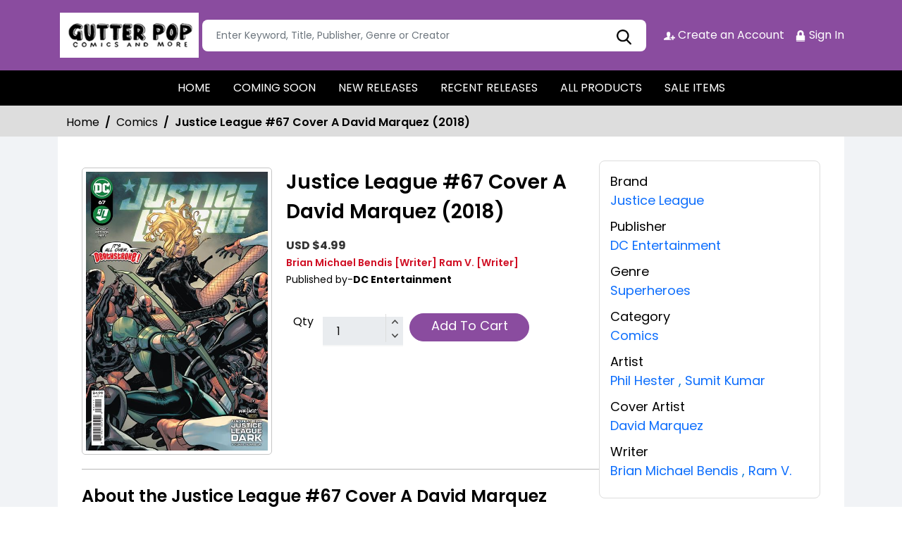

--- FILE ---
content_type: text/html; charset=utf-8
request_url: https://stores.comichub.com/gutterpopcomics/products/justice-league-67-cover-a-david-marquez
body_size: 25594
content:

<!DOCTYPE html>
<html lang="en">
<head>

    <meta charset="utf-8">
    
    <title>Gutter Pop Comics - Justice League #67 Cover A David Marquez (2018)</title>

    <meta name="title" content="Buy Justice League #67 Cover A David Marquez (2018) | Gutter Pop Comics">
    <meta name="description" content="Get your hands on the Action Comics #1046 Cover A by Lucio Parrillo Comics from DC Entertainment at Gulf Coast Cosmos Comics. Written by Phillip Kennedy Johnson and illustrated by Dale Eaglesham , David Lapham, this superheroes comics features James Brown stunning coloring. Add it to your superheroes comics collection today.">


    

    

    <meta property="og:title" content="Justice League #67 Cover A David Marquez (2018)">
    <meta property="og:type" content="website">
    <meta property="og:description" content="It’s the Justice League versus the United Order as the truth that gives power to this new cosmic super team crosses a line that the Justice League cannot allow. Will there even be a United Planets after this thunderous clash of intergalactic superpowers? Also, Green Arrow must come to terms with his responsibilities to both Checkmate and the League. Ollie may have to pick which path to follow, but what does it mean for the future of the League if the guy paying the bills has to bail? The Silent School used their magic for years to protect Atlantis from all kinds of invaders, but nothing prepared them for the most powerful sorcerer ever…Merlin! Luckily, the Justice League Dark arrives to turn the tide of the battle. However, they’re not fighting at full strength. Zatanna is harboring a dark secret, and if she unleashes her magic, it could drown everyone!">
    <meta property="og:image" content="https://comichub.blob.core.windows.net/high/a8010282-bc51-4fda-bef2-2cb0aec7e6d2.jpg">
    <meta property="og:url" content="https://stores.comichub.com/gutterpopcomics/products/justice-league-67-cover-a-david-marquez?sId=1fc8fd99-a7da-42b7-9a11-da6018bb16ad">
    <meta property="og:site_name" content="ComicHub,ComicHub Stores,ComicHub Customer,ComicHub Publisher,ComicHub Pos,ComicHub Supplier/gutterpopcomics">
    <meta property="og:locale" content="en_US">
    <meta property="og:image:width" content="450" />
    <meta property="og:image:height" content="298" />



    
    <link rel="shortcut icon" href="https://comichub.com/uploads/storelogo/62c3657e-0260-48db-9157-14fafcc7b423.png" type="image/x-icon">


    <meta name="viewport" content="width=device-width, initial-scale=1.0, maximum-scale=5.0, user-scalable=yes">
    <meta http-equiv="X-UA-Compatible" content="IE=edge">
    <meta name="google-translate-customization" content="3280487709591956-dc3fc45d489f056a-g5378ebab0cbcd0a4-12">


    
    
    
    

    
    <link href="/Content/AllFont?v=56CM-ISImFR4ybDLcaToW7VfPMjCfNt5CP_BDsk4t3s1" as="font" rel="preload stylesheet">

    <link href="/NewCss/bootstrap.min.css" rel="stylesheet">
    <link rel="stylesheet" href="/NewCss/owl.carousel.min.css">
    <link href="/NewCss/custom.css" rel="stylesheet">
    <link rel="preconnect" href="https://fonts.googleapis.com">
    <link rel="preconnect" href="https://fonts.gstatic.com" crossorigin>
    <link href="https://fonts.googleapis.com/css2?family=Poppins:ital,wght@0,100;0,200;0,300;0,400;0,500;0,600;0,700;0,800;0,900;1,100;1,200;1,300;1,400;1,500;1,600;1,700;1,800;1,900&display=swap" rel="stylesheet">

    

        <!-- Google Tag Manager -->
        <script>
            (function (w, d, s, l, i) {
                w[l] = w[l] || []; w[l].push({
                    'gtm.start':
                        new Date().getTime(), event: 'gtm.js'
                }); var f = d.getElementsByTagName(s)[0],
                    j = d.createElement(s), dl = l != 'dataLayer' ? '&l=' + l : ''; j.async = true; j.src =
                        'https://www.googletagmanager.com/gtm.js?id=' + i + dl; f.parentNode.insertBefore(j, f);
            })(window, document, 'script', 'dataLayer', 'GTM-NTFWCWM');</script>
        <!-- End Google Tag Manager -->
    <style>
        footer .text ul li figure a {
            font-size: 24px !important;
        }

        .CheckBoxShow {
            position: relative !important;
            opacity: initial !important;
        }

        .rytlink .loading, .eventicons, .txt h2 {
            font-family: 'Poppins';
        }

        .brand_list li a, .sort_view ul li a {
            font-family: 'Poppins'
        }

        .categoryshowhide {
            cursor: pointer;
        }

        .sort_view {
            padding: 5px 5px 55px;
        }

        .selectLike {
            background-color: #eee;
            color: #8f0004;
        }

        .NotselectLike {
            background-color: #fff;
            color: black;
        }

        /*Add date 23/08/2019 by Bhushan*/
        .noRecordFoundMsg {
            text-align: center;
            padding: 10px;
            margin: 77px auto;
            width: 95%;
        }

        .connect-icon a {
            color: #fff;
        }

        .connect-icon .profileImg {
            border: 2px solid #fff;
            border-radius: 50%;
            padding: 3px;
        }

        .dropdown_menus {
            display: none;
        }

        footer .footercontent .mail li {
            display: flex;
        }

            footer .footercontent .mail li a {
                margin-left: 5px;
                color: #fff;
            }

        footer .footerform .address li {
            margin-left: 5px;
            display: flex;
        }

        .searchbox .form-control {
            height: 45px;
        }

        .catmodalbtn {
            width: 25%;
            margin: 0 auto;
        }

        @media (max-width:767px) {
            .catmodalbtn {
                width: 49%;
            }
        }
    </style>



    <script src="/NewJS/jquery-min.js"></script>
    <script src="/NewJS/bootstrap.bundle.min.js"></script>
    <script src="/NewJS/owl.carousel.min.js"></script>





</head>
<body>

        <!-- Google Tag Manager (noscript) -->
        <noscript>
            <iframe src="https://www.googletagmanager.com/ns.html?id=GTM-NTFWCWM"
                    height="0" width="0" style="display:none;visibility:hidden"></iframe>
        </noscript>
        <!-- End Google Tag Manager (noscript) -->






        <link href="/gutterpopcomics/Home/AllDynamicCssNewTheme" defer rel="stylesheet" type="text/css">
            <header>
                <div class="container">
                    <div class="topheader">
                        <div class="logo">
                            <figure>
                                    <a aria-label="Store Logo" href="https://stores.comichub.com/gutterpopcomics">
                                        <img src="https://comichub.com/uploads/storelogo/62c3657e-0260-48db-9157-14fafcc7b423.png" width="200" height="87">
                                    </a>
                            </figure>
                        </div>


                        <div class="searchbox unactive">
                            <div class="row">

                                    <div class="col-sm-12">
<form action="/gutterpopcomics/allproduct" id="FormSearchProduct" method="post">                                            <input style="width: 100%;" type="text" aria-label="Search" class="form-control" name="text" id="txtsearch" placeholder="Enter Keyword, Title, Publisher, Genre or Creator" autocomplete="off" required>
                                            <input type="submit" id="btnSubmit" style="display: none" value="ok">
                                            <input type="hidden" id="hidSearchId" name="hidSearchId" value="" />
                                            <a class="searchicon" href="javascript:void(0)"><img src="/NewImg/search-icon.png" alt="img" style="padding-top: 5px"></a>
</form>


                                    </div>


                            </div>



                        </div>
                        <div class="connect-icon" style=" display: contents; ">

                                <a href="https://stores.comichub.com/gutterpopcomics/SignUp">
                                        <img src='/Uploads/Icon/1fc8fd99-a7da-42b7-9a11-da6018bb16ad_createacicon.png' alt="Gutter Pop Comics Account Creation">
                                    Create an Account
                                </a>
                                <a href="https://stores.comichub.com/gutterpopcomics/SignIn">
                                        <img src='/Uploads/Icon/1fc8fd99-a7da-42b7-9a11-da6018bb16ad_signinicon.png' alt="Gutter Pop Comics  Sign In">

                                    Sign In
                                </a>



                        </div>
                    </div>
                </div>

                <nav class="navbar navbar-expand-lg">
                    <div class="container">
                        <button id="nav-menus" class="navbar-toggler collapsed" type="button" data-bs-toggle="collapse" data-bs-target="#navbarNavDropdown" aria-controls="navbarNavDropdown" aria-expanded="false" aria-label="Toggle navigation">
                            <span></span>
                            <span></span>
                            <span></span>
                            <span></span>
                        </button>
                        <div class="collapse navbar-collapse" id="navbarNavDropdown">
                            <ul class="navbar-nav">

                                            <li id="HOME_li" class="nav-item">
                                                <a class="nav-link" aria-label="HOME" href="https://stores.comichub.com/gutterpopcomics/">
                                                    HOME
                                                </a>
                                            </li>
                                            <li id="COMINGSOON_li" class="nav-item">
                                                <a class="nav-link" aria-label="COMING SOON" href="https://stores.comichub.com/gutterpopcomics/comingsoon">
                                                    COMING SOON
                                                </a>
                                            </li>
                                            <li id="NEWRELEASES_li" class="nav-item">
                                                <a class="nav-link" aria-label="NEW RELEASES" href="https://stores.comichub.com/gutterpopcomics/newreleases">
                                                    NEW RELEASES
                                                </a>
                                            </li>
                                            <li id="RECENTRELEASES_li" class="nav-item">
                                                <a class="nav-link" aria-label="RECENT RELEASES" href="https://stores.comichub.com/gutterpopcomics/recentreleases">
                                                    RECENT RELEASES
                                                </a>
                                            </li>
                                            <li id="ALLPRODUCTS_li" class="nav-item">
                                                <a class="nav-link" aria-label="ALL PRODUCTS" href="https://stores.comichub.com/gutterpopcomics/allproduct">
                                                    ALL PRODUCTS
                                                </a>
                                            </li>
                                            <li id="SALEITEMS_li" class="nav-item">
                                                <a class="nav-link" aria-label="SALE ITEMS" href="https://stores.comichub.com/gutterpopcomics/saleitem">
                                                    SALE ITEMS
                                                </a>
                                            </li>
                            </ul>

                        </div>
                    </div>
                </nav>


                <div class="row">
                    <div class="success-msg SuccessMsg" id="ajaxsuccessmsg" style="display:none;">
                        <span id="txtsmsg"></span>
                        <span style="float:right;cursor: pointer" class="Close" title="Close">X</span>
                    </div>
                    <div class="success-msg ErrorMsg" id="ajaxerromsg" style="display:none;">
                        <span id="txtmsg"></span>
                        <span style="float: right; cursor: pointer" class="Close" title="Close">X</span>
                    </div>
                </div>
            </header>

                <div class="breadcrumb-section" style="padding:0px;">
                    <div class="container">
                        <ol class="breadcrumb">
                            <li class="breadcrumb-item"> <a href="https://stores.comichub.com/gutterpopcomics">Home</a></li>
                            <li class="breadcrumb-item"> <a href="https://stores.comichub.com/gutterpopcomics/Category/Product/Comics">Comics</a></li>
                            <li class="breadcrumb-item active" aria-current="page">Justice League #67 Cover A David Marquez (2018)</li>

                        </ol>

                    </div>
                    <script type="application/ld+json">
                        {
                        "@context": "https://schema.org",
                        "@type": "BreadcrumbList",
                        "itemListElement":
                        [
                        {
                        "@type": "ListItem",
                        "position": 1,
                        "name": "Home",
                        "item": "https://stores.comichub.com/gutterpopcomics"
                        },
                        {
                        "@type": "ListItem",
                        "position": 2,
                        "name": "Comics",
                        "item": "https://stores.comichub.com/gutterpopcomics/Category/Product/Comics"
                        },
                        {
                        "@type": "ListItem",
                        "position": 3,
                        "name": "Justice League #67 Cover A David Marquez (2018)"
                        }
                        ]
                        }
                    </script>

                </div>
                <div class="product-section">
                    <div class="container">
                        <div class="productdetailbg">
                            <div class="productdetail">
                                <div class="detail-left">
                                    <div style="margin-left: 5px; padding-bottom: 10px;">

                                    </div>
                                    <div class="productitem">
                                        <div class="productimg">
                                                <figure id="ZOOMimage">
                                                    <img id="mainImage" src="https://comichub.blob.core.windows.net/high/a8010282-bc51-4fda-bef2-2cb0aec7e6d2.jpg" alt="Justice League #67 Cover A David Marquez (2018)">
                                                </figure>


                                            
                                        </div>
                                        <div class="productbox-content">
                                            <h4>Justice League #67 Cover A David Marquez (2018)</h4>

                                            <span class="price" style="width: 176px">


                                                        <span style="color: #333; font-size: 16px; font-weight: bold;">USD $4.99</span>





                                            </span>



                                            <span class="authorname">
                                                        <span>Brian Michael Bendis</span> <span>[Writer]</span>
                                                        <span>Ram V.</span> <span>[Writer]</span>


                                            </span>
                                                <span class="publishedby">Published by-<strong>DC Entertainment</strong></span>






                                            <p style="font-size:18px; font-weight:normal">


                                            </p>


                                            <div class="qty_sec">
                                                    <ul>
                                                        <li>Qty </li>


                                                            <li>
                                                                <span class="qty">
                                                                    <input type="text" aria-label="total item" class="form-control" placeholder="1" value="1" id="TotalItem" readonly name="TotalItem">
                                                                    <span class="qty_arw">
                                                                        <a href="javascript:Add('3')">
                                                                            <img src="https://stores.comichub.com/images/top-arw.png" alt="Top Arrow">
                                                                        </a>
                                                                        <a href="javascript:Sub()">
                                                                            <img src="https://stores.comichub.com/images/bottom-arw.png" alt="Bottom Arrow">
                                                                        </a>
                                                                    </span>
                                                                </span>
                                                            </li>
                                                                        <li id="AddToCart"><a href="javascript:AddToCart()" class="btn redbtn">Add To Cart</a> </li>



                                                    </ul>



                                            </div>

                                        </div>
                                    </div>
                                    <div class="aboutproduct">
                                        <h4>About the Justice League #67 Cover A David Marquez (2018)</h4>
                                        <p>  It’s the Justice League versus the United Order as the truth that gives power to this new cosmic super team crosses a line that the Justice League cannot allow. Will there even be a United Planets after this thunderous clash of intergalactic superpowers? Also, Green Arrow must come to terms with his responsibilities to both Checkmate and the League. Ollie may have to pick which path to follow, but what does it mean for the future of the League if the guy paying the bills has to bail? The Silent School used their magic for years to protect Atlantis from all kinds of invaders, but nothing prepared them for the most powerful sorcerer ever…Merlin! Luckily, the Justice League Dark arrives to turn the tide of the battle. However, they’re not fighting at full strength. Zatanna is harboring a dark secret, and if she unleashes her magic, it could drown everyone!</p>
                                    </div>
                                </div>
                                <div class="detail-right">
                                    <ul>



                                            <li>
                                                <strong>Brand</strong>
                                                    <a href="https://stores.comichub.com/gutterpopcomics/Brands/Product/justice-league">

                                                        <span>
                                                            Justice League
                                                        </span>
                                                    </a>

                                            </li>

                                            <li>
                                                <strong>Publisher</strong>
                                                <a href="https://stores.comichub.com/gutterpopcomics/Publisher/Product/dc-entertainment_92028F">DC Entertainment</a>
                                            </li>


                                            <li>
                                                <strong>Genre</strong>
                                                    <a href="https://stores.comichub.com/gutterpopcomics/Genre/Product/superheroes">


                                                        Superheroes

                                                    </a>

                                            </li>

                                            <li>
                                                <strong>Category</strong>
                                                <a href="https://stores.comichub.com/gutterpopcomics/Category/Product/Comics">Comics</a>
                                            </li>






                                            <li>
                                                <strong>Artist</strong>
                                                            <a class='equalcontinertext' href="https://stores.comichub.com/gutterpopcomics/Artist/Product/phil-hester_F1CA54">
                                                                <span>Phil Hester</span>
                                                            </a>
                                                            <span>, </span>
                                                            <a class='equalcontinertext' href="https://stores.comichub.com/gutterpopcomics/Artist/Product/sumit-kumar_83A623">
                                                                <span>Sumit Kumar</span>
                                                            </a>

                                            </li>








                                            <li>
                                                <strong>Cover Artist</strong>
                                                            <a class='equalcontinertext' href="https://stores.comichub.com/gutterpopcomics/Artist/Product/david-marquez_714F01">
                                                                <span>David Marquez</span>
                                                            </a>

                                            </li>





                                            <li>
                                                <strong>Writer</strong>
                                                            <a class='equalcontinertext' href="https://stores.comichub.com/gutterpopcomics/Writers/Product/brian-michael-bendis_F284F2">

                                                                <span>Brian Michael Bendis</span>
                                                            </a>
                                                            <span>, </span>
                                                            <a class='equalcontinertext' href="https://stores.comichub.com/gutterpopcomics/Writers/Product/ram-v_7760DA">
                                                                <span>Ram V.</span>
                                                            </a>

                                            </li>










                                    </ul>
                                </div>
                            </div>
                        </div>
                    </div>

                    <div class="container">

                        



    <div class="recentlyviewed">
        <div class="heading">
            <h2>Related Products</h2>
        </div>
        <div class="owl-carousel owl-theme RelatedProducts-slider">
                <div class="item">
                    <div class="productbox">


                        <figure class="productimage">
                            <a target="_blank" aria-label="justice-league-62-cover-a-david-marquez" class="all_product" href="https://stores.comichub.com/gutterpopcomics/products/justice-league-62-cover-a-david-marquez">
                                <img alt="justice-league-62-cover-a-david-marquez" id="image_id_da5d741d-4c3b-4910-839d-c59db41d86bc" class="lazy relatedimage" src="/images/LoderNoImage.jpg" data-original="https://comichub.blob.core.windows.net/low/da5d741d-4c3b-4910-839d-c59db41d86bc.jpg">
                            </a>
                        </figure>
                        <div class="productcontent txtt">
                            <div >

                                <p>

                                    <a target="_blank" aria-label="justice-league-62-cover-a-david-marquez" class="Requestequalcontiner" href="https://stores.comichub.com/gutterpopcomics/products/justice-league-62-cover-a-david-marquez">

                                        Justice League #62 Cover A David Marquez (2018)
                                    </a>
                                </p>


                                <div class="Requestequalcontiner_Price">
                                            <div><span style="font-size: 16px">USD $  4.99</span></div>


                                </div>


                                    <div class="Requestequalcontiner_Btn" style="margin-top:2%">

                                            <a aria-label="Add To Cart" id="cartbtn_da5d741d-4c3b-4910-839d-c59db41d86bc" href="javascript:AjaxAddToCart('da5d741d-4c3b-4910-839d-c59db41d86bc',1,false)" class="btn redbtn">
                                                Add To Cart
                                            </a>

                                    </div>


                                <div class="stock_status">

                                    <a target="_blank" aria-label="justice-league-62-cover-a-david-marquez" class="all_product" href="https://stores.comichub.com/gutterpopcomics/products/justice-league-62-cover-a-david-marquez">



                                                <img src="/images/instock.png" alt="instock">
                                    </a>
                                </div>


                            </div>

                        </div>






                    </div>
                </div>
                <div class="item">
                    <div class="productbox">


                        <figure class="productimage">
                            <a target="_blank" aria-label="justice-league-63-cover-b-dan-panosian-card-stock-variant" class="all_product" href="https://stores.comichub.com/gutterpopcomics/products/justice-league-63-cover-b-dan-panosian-card-stock-variant">
                                <img alt="justice-league-63-cover-b-dan-panosian-card-stock-variant" id="image_id_9e335094-18e1-491d-92e1-71c3cb509e45" class="lazy relatedimage" src="/images/LoderNoImage.jpg" data-original="https://comichub.blob.core.windows.net/low/9e335094-18e1-491d-92e1-71c3cb509e45.jpg">
                            </a>
                        </figure>
                        <div class="productcontent txtt">
                            <div >

                                <p>

                                    <a target="_blank" aria-label="justice-league-63-cover-b-dan-panosian-card-stock-variant" class="Requestequalcontiner" href="https://stores.comichub.com/gutterpopcomics/products/justice-league-63-cover-b-dan-panosian-card-stock-variant">

                                        Justice League #63 Cover B Dan Panosian Card Stock Variant (2018)
                                    </a>
                                </p>


                                <div class="Requestequalcontiner_Price">
                                            <div><span style="font-size: 16px">USD $  5.99</span></div>


                                </div>


                                    <div class="Requestequalcontiner_Btn" style="margin-top:2%">

                                            <a aria-label="Add To Cart" id="cartbtn_9e335094-18e1-491d-92e1-71c3cb509e45" href="javascript:AjaxAddToCart('9e335094-18e1-491d-92e1-71c3cb509e45',1,false)" class="btn redbtn">
                                                Add To Cart
                                            </a>

                                    </div>


                                <div class="stock_status">

                                    <a target="_blank" aria-label="justice-league-63-cover-b-dan-panosian-card-stock-variant" class="all_product" href="https://stores.comichub.com/gutterpopcomics/products/justice-league-63-cover-b-dan-panosian-card-stock-variant">



                                                <img src="/images/instock.png" alt="instock">
                                    </a>
                                </div>


                            </div>

                        </div>






                    </div>
                </div>
                <div class="item">
                    <div class="productbox">


                        <figure class="productimage">
                            <a target="_blank" aria-label="justice-league-63-cover-a-david-marquez" class="all_product" href="https://stores.comichub.com/gutterpopcomics/products/justice-league-63-cover-a-david-marquez">
                                <img alt="justice-league-63-cover-a-david-marquez" id="image_id_076bdc2f-1828-4136-8e8b-42045ffddd89" class="lazy relatedimage" src="/images/LoderNoImage.jpg" data-original="https://comichub.blob.core.windows.net/low/076bdc2f-1828-4136-8e8b-42045ffddd89.jpg">
                            </a>
                        </figure>
                        <div class="productcontent txtt">
                            <div >

                                <p>

                                    <a target="_blank" aria-label="justice-league-63-cover-a-david-marquez" class="Requestequalcontiner" href="https://stores.comichub.com/gutterpopcomics/products/justice-league-63-cover-a-david-marquez">

                                        Justice League #63 Cover A David Marquez (2018)
                                    </a>
                                </p>


                                <div class="Requestequalcontiner_Price">
                                            <div><span style="font-size: 16px">USD $  4.99</span></div>


                                </div>


                                    <div class="Requestequalcontiner_Btn" style="margin-top:2%">

                                            <a aria-label="Add To Cart" id="cartbtn_076bdc2f-1828-4136-8e8b-42045ffddd89" href="javascript:AjaxAddToCart('076bdc2f-1828-4136-8e8b-42045ffddd89',1,false)" class="btn redbtn">
                                                Add To Cart
                                            </a>

                                    </div>


                                <div class="stock_status">

                                    <a target="_blank" aria-label="justice-league-63-cover-a-david-marquez" class="all_product" href="https://stores.comichub.com/gutterpopcomics/products/justice-league-63-cover-a-david-marquez">



                                                <img src="/images/instock.png" alt="instock">
                                    </a>
                                </div>


                            </div>

                        </div>






                    </div>
                </div>
                <div class="item">
                    <div class="productbox">


                        <figure class="productimage">
                            <a target="_blank" aria-label="justice-league-64-second-printing" class="all_product" href="https://stores.comichub.com/gutterpopcomics/products/justice-league-64-second-printing">
                                <img alt="justice-league-64-second-printing" id="image_id_c955dead-a50e-4364-935c-5e09cd478b9a" class="lazy relatedimage" src="/images/LoderNoImage.jpg" data-original="https://comichub.blob.core.windows.net/low/c955dead-a50e-4364-935c-5e09cd478b9a.jpg">
                            </a>
                        </figure>
                        <div class="productcontent txtt">
                            <div >

                                <p>

                                    <a target="_blank" aria-label="justice-league-64-second-printing" class="Requestequalcontiner" href="https://stores.comichub.com/gutterpopcomics/products/justice-league-64-second-printing">

                                        Justice League #64 Second Printing (2018)
                                    </a>
                                </p>


                                <div class="Requestequalcontiner_Price">
                                            <div><span style="font-size: 16px">USD $  4.99</span></div>


                                </div>


                                    <div class="Requestequalcontiner_Btn" style="margin-top:2%">

                                            <a aria-label="Add To Cart" id="cartbtn_c955dead-a50e-4364-935c-5e09cd478b9a" href="javascript:AjaxAddToCart('c955dead-a50e-4364-935c-5e09cd478b9a',1,false)" class="btn redbtn">
                                                Add To Cart
                                            </a>

                                    </div>


                                <div class="stock_status">

                                    <a target="_blank" aria-label="justice-league-64-second-printing" class="all_product" href="https://stores.comichub.com/gutterpopcomics/products/justice-league-64-second-printing">



                                                <img src="/images/instock.png" alt="instock">
                                    </a>
                                </div>


                            </div>

                        </div>






                    </div>
                </div>
                <div class="item">
                    <div class="productbox">


                        <figure class="productimage">
                            <a target="_blank" aria-label="justice-league-64-cover-a-david-marquez" class="all_product" href="https://stores.comichub.com/gutterpopcomics/products/justice-league-64-cover-a-david-marquez">
                                <img alt="justice-league-64-cover-a-david-marquez" id="image_id_f516c9de-c562-4754-b654-d19365ab5683" class="lazy relatedimage" src="/images/LoderNoImage.jpg" data-original="https://comichub.blob.core.windows.net/low/f516c9de-c562-4754-b654-d19365ab5683.jpg">
                            </a>
                        </figure>
                        <div class="productcontent txtt">
                            <div >

                                <p>

                                    <a target="_blank" aria-label="justice-league-64-cover-a-david-marquez" class="Requestequalcontiner" href="https://stores.comichub.com/gutterpopcomics/products/justice-league-64-cover-a-david-marquez">

                                        Justice League #64 Cover A David Marquez (2018)
                                    </a>
                                </p>


                                <div class="Requestequalcontiner_Price">
                                            <div><span style="font-size: 16px">USD $  4.99</span></div>


                                </div>


                                    <div class="Requestequalcontiner_Btn" style="margin-top:2%">

                                            <a aria-label="Add To Cart" id="cartbtn_f516c9de-c562-4754-b654-d19365ab5683" href="javascript:AjaxAddToCart('f516c9de-c562-4754-b654-d19365ab5683',1,false)" class="btn redbtn">
                                                Add To Cart
                                            </a>

                                    </div>


                                <div class="stock_status">

                                    <a target="_blank" aria-label="justice-league-64-cover-a-david-marquez" class="all_product" href="https://stores.comichub.com/gutterpopcomics/products/justice-league-64-cover-a-david-marquez">



                                                <img src="/images/instock.png" alt="instock">
                                    </a>
                                </div>


                            </div>

                        </div>






                    </div>
                </div>
                <div class="item">
                    <div class="productbox">


                        <figure class="productimage">
                            <a target="_blank" aria-label="justice-league-65-cover-b-david-talaski-card-stock-variant" class="all_product" href="https://stores.comichub.com/gutterpopcomics/products/justice-league-65-cover-b-david-talaski-card-stock-variant">
                                <img alt="justice-league-65-cover-b-david-talaski-card-stock-variant" id="image_id_7e44eca5-a531-4cb1-8549-77ccc1934522" class="lazy relatedimage" src="/images/LoderNoImage.jpg" data-original="https://comichub.blob.core.windows.net/low/7e44eca5-a531-4cb1-8549-77ccc1934522.jpg">
                            </a>
                        </figure>
                        <div class="productcontent txtt">
                            <div >

                                <p>

                                    <a target="_blank" aria-label="justice-league-65-cover-b-david-talaski-card-stock-variant" class="Requestequalcontiner" href="https://stores.comichub.com/gutterpopcomics/products/justice-league-65-cover-b-david-talaski-card-stock-variant">

                                        Justice League #65 Cover B David Talaski Card Stock Variant (2018)
                                    </a>
                                </p>


                                <div class="Requestequalcontiner_Price">
                                            <div><span style="font-size: 16px">USD $  5.99</span></div>


                                </div>


                                    <div class="Requestequalcontiner_Btn" style="margin-top:2%">

                                            <a aria-label="Add To Cart" id="cartbtn_7e44eca5-a531-4cb1-8549-77ccc1934522" href="javascript:AjaxAddToCart('7e44eca5-a531-4cb1-8549-77ccc1934522',1,false)" class="btn redbtn">
                                                Add To Cart
                                            </a>

                                    </div>


                                <div class="stock_status">

                                    <a target="_blank" aria-label="justice-league-65-cover-b-david-talaski-card-stock-variant" class="all_product" href="https://stores.comichub.com/gutterpopcomics/products/justice-league-65-cover-b-david-talaski-card-stock-variant">



                                                <img src="/images/instock.png" alt="instock">
                                    </a>
                                </div>


                            </div>

                        </div>






                    </div>
                </div>
                <div class="item">
                    <div class="productbox">


                        <figure class="productimage">
                            <a target="_blank" aria-label="justice-league-65-cover-a-david-marquez" class="all_product" href="https://stores.comichub.com/gutterpopcomics/products/justice-league-65-cover-a-david-marquez">
                                <img alt="justice-league-65-cover-a-david-marquez" id="image_id_46b674e3-09ae-4d97-814e-18a5619dc488" class="lazy relatedimage" src="/images/LoderNoImage.jpg" data-original="https://comichub.blob.core.windows.net/low/46b674e3-09ae-4d97-814e-18a5619dc488.jpg">
                            </a>
                        </figure>
                        <div class="productcontent txtt">
                            <div >

                                <p>

                                    <a target="_blank" aria-label="justice-league-65-cover-a-david-marquez" class="Requestequalcontiner" href="https://stores.comichub.com/gutterpopcomics/products/justice-league-65-cover-a-david-marquez">

                                        Justice League #65 Cover A David Marquez (2018)
                                    </a>
                                </p>


                                <div class="Requestequalcontiner_Price">
                                            <div><span style="font-size: 16px">USD $  4.99</span></div>


                                </div>


                                    <div class="Requestequalcontiner_Btn" style="margin-top:2%">

                                            <a aria-label="Add To Cart" id="cartbtn_46b674e3-09ae-4d97-814e-18a5619dc488" href="javascript:AjaxAddToCart('46b674e3-09ae-4d97-814e-18a5619dc488',1,false)" class="btn redbtn">
                                                Add To Cart
                                            </a>

                                    </div>


                                <div class="stock_status">

                                    <a target="_blank" aria-label="justice-league-65-cover-a-david-marquez" class="all_product" href="https://stores.comichub.com/gutterpopcomics/products/justice-league-65-cover-a-david-marquez">



                                                <img src="/images/instock.png" alt="instock">
                                    </a>
                                </div>


                            </div>

                        </div>






                    </div>
                </div>
                <div class="item">
                    <div class="productbox">


                        <figure class="productimage">
                            <a target="_blank" aria-label="justice-league-66-cover-b-alexander-lozano-card-stock-variant" class="all_product" href="https://stores.comichub.com/gutterpopcomics/products/justice-league-66-cover-b-alexander-lozano-card-stock-variant">
                                <img alt="justice-league-66-cover-b-alexander-lozano-card-stock-variant" id="image_id_f33cc4c7-e6e6-448e-ac52-b71c245666f9" class="lazy relatedimage" src="/images/LoderNoImage.jpg" data-original="https://comichub.blob.core.windows.net/low/f33cc4c7-e6e6-448e-ac52-b71c245666f9.jpg">
                            </a>
                        </figure>
                        <div class="productcontent txtt">
                            <div >

                                <p>

                                    <a target="_blank" aria-label="justice-league-66-cover-b-alexander-lozano-card-stock-variant" class="Requestequalcontiner" href="https://stores.comichub.com/gutterpopcomics/products/justice-league-66-cover-b-alexander-lozano-card-stock-variant">

                                        Justice League #66 Cover B Alexander Lozano Card Stock Variant (2018)
                                    </a>
                                </p>


                                <div class="Requestequalcontiner_Price">
                                            <div><span style="font-size: 16px">USD $  5.99</span></div>


                                </div>


                                    <div class="Requestequalcontiner_Btn" style="margin-top:2%">

                                            <a aria-label="Add To Cart" id="cartbtn_f33cc4c7-e6e6-448e-ac52-b71c245666f9" href="javascript:AjaxAddToCart('f33cc4c7-e6e6-448e-ac52-b71c245666f9',1,false)" class="btn redbtn">
                                                Add To Cart
                                            </a>

                                    </div>


                                <div class="stock_status">

                                    <a target="_blank" aria-label="justice-league-66-cover-b-alexander-lozano-card-stock-variant" class="all_product" href="https://stores.comichub.com/gutterpopcomics/products/justice-league-66-cover-b-alexander-lozano-card-stock-variant">



                                                <img src="/images/instock.png" alt="instock">
                                    </a>
                                </div>


                            </div>

                        </div>






                    </div>
                </div>
                <div class="item">
                    <div class="productbox">


                        <figure class="productimage">
                            <a target="_blank" aria-label="justice-league-66-cover-a-david-marquez" class="all_product" href="https://stores.comichub.com/gutterpopcomics/products/justice-league-66-cover-a-david-marquez">
                                <img alt="justice-league-66-cover-a-david-marquez" id="image_id_6663d006-157d-40ad-9b33-12cb4bd74a68" class="lazy relatedimage" src="/images/LoderNoImage.jpg" data-original="https://comichub.blob.core.windows.net/low/6663d006-157d-40ad-9b33-12cb4bd74a68.jpg">
                            </a>
                        </figure>
                        <div class="productcontent txtt">
                            <div >

                                <p>

                                    <a target="_blank" aria-label="justice-league-66-cover-a-david-marquez" class="Requestequalcontiner" href="https://stores.comichub.com/gutterpopcomics/products/justice-league-66-cover-a-david-marquez">

                                        Justice League #66 Cover A David Marquez (2018)
                                    </a>
                                </p>


                                <div class="Requestequalcontiner_Price">
                                            <div><span style="font-size: 16px">USD $  4.99</span></div>


                                </div>


                                    <div class="Requestequalcontiner_Btn" style="margin-top:2%">

                                            <a aria-label="Add To Cart" id="cartbtn_6663d006-157d-40ad-9b33-12cb4bd74a68" href="javascript:AjaxAddToCart('6663d006-157d-40ad-9b33-12cb4bd74a68',1,false)" class="btn redbtn">
                                                Add To Cart
                                            </a>

                                    </div>


                                <div class="stock_status">

                                    <a target="_blank" aria-label="justice-league-66-cover-a-david-marquez" class="all_product" href="https://stores.comichub.com/gutterpopcomics/products/justice-league-66-cover-a-david-marquez">



                                                <img src="/images/instock.png" alt="instock">
                                    </a>
                                </div>


                            </div>

                        </div>






                    </div>
                </div>
                <div class="item">
                    <div class="productbox">


                        <figure class="productimage">
                            <a target="_blank" aria-label="justice-league-68-cover-a-david-marquez" class="all_product" href="https://stores.comichub.com/gutterpopcomics/products/justice-league-68-cover-a-david-marquez">
                                <img alt="justice-league-68-cover-a-david-marquez" id="image_id_233ab8c4-30ff-407d-85e4-1315d377b0dc" class="lazy relatedimage" src="/images/LoderNoImage.jpg" data-original="https://comichub.blob.core.windows.net/low/233ab8c4-30ff-407d-85e4-1315d377b0dc.jpg">
                            </a>
                        </figure>
                        <div class="productcontent txtt">
                            <div >

                                <p>

                                    <a target="_blank" aria-label="justice-league-68-cover-a-david-marquez" class="Requestequalcontiner" href="https://stores.comichub.com/gutterpopcomics/products/justice-league-68-cover-a-david-marquez">

                                        Justice League #68 Cover A David Marquez (2018)
                                    </a>
                                </p>


                                <div class="Requestequalcontiner_Price">
                                            <div><span style="font-size: 16px">USD $  4.99</span></div>


                                </div>


                                    <div class="Requestequalcontiner_Btn" style="margin-top:2%">

                                            <a aria-label="Add To Cart" id="cartbtn_233ab8c4-30ff-407d-85e4-1315d377b0dc" href="javascript:AjaxAddToCart('233ab8c4-30ff-407d-85e4-1315d377b0dc',1,false)" class="btn redbtn">
                                                Add To Cart
                                            </a>

                                    </div>


                                <div class="stock_status">

                                    <a target="_blank" aria-label="justice-league-68-cover-a-david-marquez" class="all_product" href="https://stores.comichub.com/gutterpopcomics/products/justice-league-68-cover-a-david-marquez">



                                                <img src="/images/instock.png" alt="instock">
                                    </a>
                                </div>


                            </div>

                        </div>






                    </div>
                </div>
                <div class="item">
                    <div class="productbox">


                        <figure class="productimage">
                            <a target="_blank" aria-label="justice-league-69-cover-b-alexander-lozano-card-stock-variant" class="all_product" href="https://stores.comichub.com/gutterpopcomics/products/justice-league-69-cover-b-alexander-lozano-card-stock-variant">
                                <img alt="justice-league-69-cover-b-alexander-lozano-card-stock-variant" id="image_id_92b0c4d0-1f25-48ce-90ee-96a4b59b08b2" class="lazy relatedimage" src="/images/LoderNoImage.jpg" data-original="https://comichub.blob.core.windows.net/low/92b0c4d0-1f25-48ce-90ee-96a4b59b08b2.jpg">
                            </a>
                        </figure>
                        <div class="productcontent txtt">
                            <div >

                                <p>

                                    <a target="_blank" aria-label="justice-league-69-cover-b-alexander-lozano-card-stock-variant" class="Requestequalcontiner" href="https://stores.comichub.com/gutterpopcomics/products/justice-league-69-cover-b-alexander-lozano-card-stock-variant">

                                        Justice League #69 Cover B Alexander Lozano Card Stock Variant (2018)
                                    </a>
                                </p>


                                <div class="Requestequalcontiner_Price">
                                            <div><span style="font-size: 16px">USD $  5.99</span></div>


                                </div>


                                    <div class="Requestequalcontiner_Btn" style="margin-top:2%">

                                            <a aria-label="Add To Cart" id="cartbtn_92b0c4d0-1f25-48ce-90ee-96a4b59b08b2" href="javascript:AjaxAddToCart('92b0c4d0-1f25-48ce-90ee-96a4b59b08b2',1,false)" class="btn redbtn">
                                                Add To Cart
                                            </a>

                                    </div>


                                <div class="stock_status">

                                    <a target="_blank" aria-label="justice-league-69-cover-b-alexander-lozano-card-stock-variant" class="all_product" href="https://stores.comichub.com/gutterpopcomics/products/justice-league-69-cover-b-alexander-lozano-card-stock-variant">



                                                <img src="/images/instock.png" alt="instock">
                                    </a>
                                </div>


                            </div>

                        </div>






                    </div>
                </div>
                <div class="item">
                    <div class="productbox">


                        <figure class="productimage">
                            <a target="_blank" aria-label="justice-league-69-cover-a-david-marquez" class="all_product" href="https://stores.comichub.com/gutterpopcomics/products/justice-league-69-cover-a-david-marquez">
                                <img alt="justice-league-69-cover-a-david-marquez" id="image_id_b9c689df-91e7-4f56-bc10-c23968c9a7f5" class="lazy relatedimage" src="/images/LoderNoImage.jpg" data-original="https://comichub.blob.core.windows.net/low/b9c689df-91e7-4f56-bc10-c23968c9a7f5.jpg">
                            </a>
                        </figure>
                        <div class="productcontent txtt">
                            <div >

                                <p>

                                    <a target="_blank" aria-label="justice-league-69-cover-a-david-marquez" class="Requestequalcontiner" href="https://stores.comichub.com/gutterpopcomics/products/justice-league-69-cover-a-david-marquez">

                                        Justice League #69 Cover A David Marquez (2018)
                                    </a>
                                </p>


                                <div class="Requestequalcontiner_Price">
                                            <div><span style="font-size: 16px">USD $  4.99</span></div>


                                </div>


                                    <div class="Requestequalcontiner_Btn" style="margin-top:2%">

                                            <a aria-label="Add To Cart" id="cartbtn_b9c689df-91e7-4f56-bc10-c23968c9a7f5" href="javascript:AjaxAddToCart('b9c689df-91e7-4f56-bc10-c23968c9a7f5',1,false)" class="btn redbtn">
                                                Add To Cart
                                            </a>

                                    </div>


                                <div class="stock_status">

                                    <a target="_blank" aria-label="justice-league-69-cover-a-david-marquez" class="all_product" href="https://stores.comichub.com/gutterpopcomics/products/justice-league-69-cover-a-david-marquez">



                                                <img src="/images/instock.png" alt="instock">
                                    </a>
                                </div>


                            </div>

                        </div>






                    </div>
                </div>
                <div class="item">
                    <div class="productbox">


                        <figure class="productimage">
                            <a target="_blank" aria-label="justice-league-70-cover-b-alexander-lozano-card-stock-variant" class="all_product" href="https://stores.comichub.com/gutterpopcomics/products/justice-league-70-cover-b-alexander-lozano-card-stock-variant">
                                <img alt="justice-league-70-cover-b-alexander-lozano-card-stock-variant" id="image_id_00cb8e9a-dae2-41cb-8fb1-0432c736d7fb" class="lazy relatedimage" src="/images/LoderNoImage.jpg" data-original="https://comichub.blob.core.windows.net/low/00cb8e9a-dae2-41cb-8fb1-0432c736d7fb.jpg">
                            </a>
                        </figure>
                        <div class="productcontent txtt">
                            <div >

                                <p>

                                    <a target="_blank" aria-label="justice-league-70-cover-b-alexander-lozano-card-stock-variant" class="Requestequalcontiner" href="https://stores.comichub.com/gutterpopcomics/products/justice-league-70-cover-b-alexander-lozano-card-stock-variant">

                                        Justice League #70 Cover B Alexander Lozano Card Stock Variant (2018)
                                    </a>
                                </p>


                                <div class="Requestequalcontiner_Price">
                                            <div><span style="font-size: 16px">USD $  5.99</span></div>


                                </div>


                                    <div class="Requestequalcontiner_Btn" style="margin-top:2%">

                                            <a aria-label="Add To Cart" id="cartbtn_00cb8e9a-dae2-41cb-8fb1-0432c736d7fb" href="javascript:AjaxAddToCart('00cb8e9a-dae2-41cb-8fb1-0432c736d7fb',1,false)" class="btn redbtn">
                                                Add To Cart
                                            </a>

                                    </div>


                                <div class="stock_status">

                                    <a target="_blank" aria-label="justice-league-70-cover-b-alexander-lozano-card-stock-variant" class="all_product" href="https://stores.comichub.com/gutterpopcomics/products/justice-league-70-cover-b-alexander-lozano-card-stock-variant">



                                                <img src="/images/instock.png" alt="instock">
                                    </a>
                                </div>


                            </div>

                        </div>






                    </div>
                </div>
                <div class="item">
                    <div class="productbox">


                        <figure class="productimage">
                            <a target="_blank" aria-label="justice-league-70-cover-a-yanick-paquette" class="all_product" href="https://stores.comichub.com/gutterpopcomics/products/justice-league-70-cover-a-yanick-paquette">
                                <img alt="justice-league-70-cover-a-yanick-paquette" id="image_id_e40cdad1-0cf1-4d78-859d-134c6dd7ee3d" class="lazy relatedimage" src="/images/LoderNoImage.jpg" data-original="https://comichub.blob.core.windows.net/low/e40cdad1-0cf1-4d78-859d-134c6dd7ee3d.jpg">
                            </a>
                        </figure>
                        <div class="productcontent txtt">
                            <div >

                                <p>

                                    <a target="_blank" aria-label="justice-league-70-cover-a-yanick-paquette" class="Requestequalcontiner" href="https://stores.comichub.com/gutterpopcomics/products/justice-league-70-cover-a-yanick-paquette">

                                        Justice League #70 Cover A Yanick Paquette (2018)
                                    </a>
                                </p>


                                <div class="Requestequalcontiner_Price">
                                            <div><span style="font-size: 16px">USD $  4.99</span></div>


                                </div>


                                    <div class="Requestequalcontiner_Btn" style="margin-top:2%">

                                            <a aria-label="Add To Cart" id="cartbtn_e40cdad1-0cf1-4d78-859d-134c6dd7ee3d" href="javascript:AjaxAddToCart('e40cdad1-0cf1-4d78-859d-134c6dd7ee3d',1,false)" class="btn redbtn">
                                                Add To Cart
                                            </a>

                                    </div>


                                <div class="stock_status">

                                    <a target="_blank" aria-label="justice-league-70-cover-a-yanick-paquette" class="all_product" href="https://stores.comichub.com/gutterpopcomics/products/justice-league-70-cover-a-yanick-paquette">



                                                <img src="/images/instock.png" alt="instock">
                                    </a>
                                </div>


                            </div>

                        </div>






                    </div>
                </div>
                <div class="item">
                    <div class="productbox">


                        <figure class="productimage">
                            <a target="_blank" aria-label="justice-league-71-cover-a-yanick-paquette-nathan-fairbairn" class="all_product" href="https://stores.comichub.com/gutterpopcomics/products/justice-league-71-cover-a-yanick-paquette-nathan-fairbairn">
                                <img alt="justice-league-71-cover-a-yanick-paquette-nathan-fairbairn" id="image_id_e4611f3f-3188-44ec-acdb-afb437623545" class="lazy relatedimage" src="/images/LoderNoImage.jpg" data-original="https://comichub.blob.core.windows.net/low/e4611f3f-3188-44ec-acdb-afb437623545.jpg">
                            </a>
                        </figure>
                        <div class="productcontent txtt">
                            <div >

                                <p>

                                    <a target="_blank" aria-label="justice-league-71-cover-a-yanick-paquette-nathan-fairbairn" class="Requestequalcontiner" href="https://stores.comichub.com/gutterpopcomics/products/justice-league-71-cover-a-yanick-paquette-nathan-fairbairn">

                                        Justice League #71 Cover A Yanick Paquette & Nathan Fairbairn (2018)
                                    </a>
                                </p>


                                <div class="Requestequalcontiner_Price">
                                            <div><span style="font-size: 16px">USD $  4.99</span></div>


                                </div>


                                    <div class="Requestequalcontiner_Btn" style="margin-top:2%">

                                            <a aria-label="Add To Cart" id="cartbtn_e4611f3f-3188-44ec-acdb-afb437623545" href="javascript:AjaxAddToCart('e4611f3f-3188-44ec-acdb-afb437623545',1,false)" class="btn redbtn">
                                                Add To Cart
                                            </a>

                                    </div>


                                <div class="stock_status">

                                    <a target="_blank" aria-label="justice-league-71-cover-a-yanick-paquette-nathan-fairbairn" class="all_product" href="https://stores.comichub.com/gutterpopcomics/products/justice-league-71-cover-a-yanick-paquette-nathan-fairbairn">



                                                <img src="/images/instock.png" alt="instock">
                                    </a>
                                </div>


                            </div>

                        </div>






                    </div>
                </div>
                <div class="item">
                    <div class="productbox">


                        <figure class="productimage">
                            <a target="_blank" aria-label="justice-league-72-cover-a-yanick-paquette" class="all_product" href="https://stores.comichub.com/gutterpopcomics/products/justice-league-72-cover-a-yanick-paquette">
                                <img alt="justice-league-72-cover-a-yanick-paquette" id="image_id_587c7e35-a33a-4643-8769-f983d560fa4c" class="lazy relatedimage" src="/images/LoderNoImage.jpg" data-original="https://comichub.blob.core.windows.net/low/587c7e35-a33a-4643-8769-f983d560fa4c.jpg">
                            </a>
                        </figure>
                        <div class="productcontent txtt">
                            <div >

                                <p>

                                    <a target="_blank" aria-label="justice-league-72-cover-a-yanick-paquette" class="Requestequalcontiner" href="https://stores.comichub.com/gutterpopcomics/products/justice-league-72-cover-a-yanick-paquette">

                                        Justice League #72 Cover A Yanick Paquette (2018)
                                    </a>
                                </p>


                                <div class="Requestequalcontiner_Price">
                                            <div><span style="font-size: 16px">USD $  4.99</span></div>


                                </div>


                                    <div class="Requestequalcontiner_Btn" style="margin-top:2%">

                                            <a aria-label="Add To Cart" id="cartbtn_587c7e35-a33a-4643-8769-f983d560fa4c" href="javascript:AjaxAddToCart('587c7e35-a33a-4643-8769-f983d560fa4c',1,false)" class="btn redbtn">
                                                Add To Cart
                                            </a>

                                    </div>


                                <div class="stock_status">

                                    <a target="_blank" aria-label="justice-league-72-cover-a-yanick-paquette" class="all_product" href="https://stores.comichub.com/gutterpopcomics/products/justice-league-72-cover-a-yanick-paquette">



                                                <img src="/images/instock.png" alt="instock">
                                    </a>
                                </div>


                            </div>

                        </div>






                    </div>
                </div>

        </div>
    </div>
<script>



    $('.RelatedProducts-slider').owlCarousel({
        loop: false,
        nav: false,
        dots: true,
        autoplay: true,
        margin: 20,
        responsive: {
            0: {
                items: 2,
            },
            568: {
                items: 2
            },
            768: {
                items: 3
            },
            1199: {
                items: 7
            }
        }
    })
</script>

<style>
    .redbtn {
        width: 170px;
        height: 40px;
        font-size: 18px;
        line-height: 14px;
    }
</style>

                        <div class="faq-section">







<div class="heading"><h2>Faq's on Justice League #67 Cover A David Marquez (2018)</h2></div>

<div class="accordion faqaccordion" id="faqaccordion">
    <div class="accordion-item">
        <h4 class="accordion-header" id="heading1">
            <button class="accordion-button" type="button" data-bs-toggle="collapse" data-bs-target="#collapse1" aria-expanded="true" aria-controls="collapse1">
                How much does "Justice League #67 Cover A David Marquez (2018)" cost at Gutter Pop Comics?
            </button>
        </h4>
        <div id="collapse1" class="accordion-collapse collapse show" aria-labelledby="heading1" data-bs-parent="#faqaccordion">
            <div class="accordion-body">
                <p>The price of "Justice League #67 Cover A David Marquez (2018)" at Gutter Pop Comics is USD $4.99.</p>
            </div>
        </div>
    </div>

        <div class="accordion-item">
            <h4 class="accordion-header" id="heading2">
                <button class="accordion-button collapsed" type="button" data-bs-toggle="collapse" data-bs-target="#collapse2" aria-expanded="false" aria-controls="collapse2">
                    What brand is &quot;Justice League #67 Cover A David Marquez (2018)&quot; associated with?
                </button>
            </h4>
            <div id="collapse2" class="accordion-collapse collapse" aria-labelledby="heading2" data-bs-parent="#faqaccordion">
                <div class="accordion-body">
                    <p>&quot;Justice League #67 Cover A David Marquez (2018)&quot; is associated with the Justice League brand. </p>
                </div>
            </div>
        </div>
            <div class="accordion-item">
            <h4 class="accordion-header" id="heading3">
                <button class="accordion-button collapsed" type="button" data-bs-toggle="collapse" data-bs-target="#collapse3" aria-expanded="false" aria-controls="collapse3">
                    Who is the publisher of "Justice League #67 Cover A David Marquez (2018)"?
                </button>
            </h4>
            <div id="collapse3" class="accordion-collapse collapse" aria-labelledby="heading3" data-bs-parent="#faqaccordion">
                <div class="accordion-body">
                    <p>The publisher of "Justice League #67 Cover A David Marquez (2018)" is  DC Entertainment.</p>
                </div>
            </div>
        </div>


        <div class="accordion-item">
            <h4 class="accordion-header" id="heading3">
                <button class="accordion-button collapsed" type="button" data-bs-toggle="collapse" data-bs-target="#collapse4" aria-expanded="false" aria-controls="collapse3">
                    What is the genre of &quot;Justice League #67 Cover A David Marquez (2018)&quot;?
                </button>
            </h4>
            <div id="collapse4" class="accordion-collapse collapse" aria-labelledby="heading4" data-bs-parent="#faqaccordion">
                <div class="accordion-body">
                    <p>The genre of &quot;Justice League #67 Cover A David Marquez (2018)&quot; is Superheroes.</p>
                </div>
            </div>
        </div>

        <div class="accordion-item">
            <h4 class="accordion-header" id="heading3">
                <button class="accordion-button collapsed" type="button" data-bs-toggle="collapse" data-bs-target="#collapse5" aria-expanded="false" aria-controls="collapse3">
                    What category does "Justice League #67 Cover A David Marquez (2018)" fall under?
                </button>
            </h4>
            <div id="collapse5" class="accordion-collapse collapse" aria-labelledby="heading5" data-bs-parent="#faqaccordion">
                <div class="accordion-body">
                    <p>"Justice League #67 Cover A David Marquez (2018)" falls under the category of Comics.</p>
                </div>
            </div>
        </div>
            <div class="accordion-item">
            <h4 class="accordion-header" id="heading3">
                <button class="accordion-button collapsed" type="button" data-bs-toggle="collapse" data-bs-target="#collapse6" aria-expanded="false" aria-controls="collapse3">
                    Who are the artists and cover artist of &quot;Justice League #67 Cover A David Marquez (2018)&quot;?
                </button>
            </h4>
            <div id="collapse6" class="accordion-collapse collapse" aria-labelledby="heading6" data-bs-parent="#faqaccordion">
                <div class="accordion-body">
                    <p>  The artists of &quot;Justice League #67 Cover A David Marquez (2018)&quot; are Phil Hester, and Sumit Kumar. The cover artist is David Marquez.</p>
                </div>
            </div>
        </div>
            <div class="accordion-item">
            <h4 class="accordion-header" id="heading3">
                <button class="accordion-button collapsed" type="button" data-bs-toggle="collapse" data-bs-target="#collapse7" aria-expanded="false" aria-controls="collapse3">
                    Who are the writers of  &quot;Justice League #67 Cover A David Marquez (2018)&quot;?
                </button>
            </h4>
            <div id="collapse7" class="accordion-collapse collapse" aria-labelledby="heading7" data-bs-parent="#faqaccordion">
                <div class="accordion-body">
                    <p>  The writers of &quot;Justice League #67 Cover A David Marquez (2018)&quot; are Brian Michael Bendis, and Ram V..</p>
                </div>
            </div>
        </div>




</div>


<script type="application/ld+json">
    {
    "@context": "https://schema.org",
    "@type": "FAQPage",
    "mainEntity": [
    {
    "@type": "Question",
    "name": "How much does Justice League #67 Cover A David Marquez (2018) cost at Gutter Pop Comics?",
    "acceptedAnswer":
    {
    "@type": "Answer",
    "text": "The price of Justice League #67 Cover A David Marquez (2018) at Gutter Pop Comics is USD $ 4.99."
    }
    },
    {
    "@type": "Question",
    "name": "What brand is Justice League #67 Cover A David Marquez (2018) associated with?",
    "acceptedAnswer":
    {
    "@type": "Answer",
    "text": "Justice League #67 Cover A David Marquez (2018) is associated with the Justice League brand."
    }
    },
    {
    "@type": "Question",
    "name": "Who is the publisher of Justice League #67 Cover A David Marquez (2018)? ",
    "acceptedAnswer":
    {
    "@type": "Answer",
    "text": "DC Entertainment the publisher of Justice League #67 Cover A David Marquez (2018)."
    }
    },
    {
    "@type": "Question",
    "name": "What is the genre of Justice League #67 Cover A David Marquez (2018)? ",
    "acceptedAnswer":
    {
    "@type": "Answer",
    "text": "The genre of Justice League #67 Cover A David Marquez (2018) is Superheroes."
    }
    },
    {
    "@type": "Question",
    "name": "What category does Justice League #67 Cover A David Marquez (2018) fall under?",
    "acceptedAnswer":
    {
    "@type": "Answer",
    "text": "Justice League #67 Cover A David Marquez (2018) falls under the category of Comics."
    }
    },
    {
    "@type": "Question",
    "name": "Who are the artist and cover artist of Justice League #67 Cover A David Marquez (2018)?",
    "acceptedAnswer":
    {
    "@type": "Answer",
    "text": "The artist of  Justice League #67 Cover A David Marquez (2018) are Phil Hester, and Sumit Kumar. The cover artist is David Marquez."
    },
    {
    "@type": "Question",
    "name": "Who is the writer of Justice League #67 Cover A David Marquez (2018)?",
    "acceptedAnswer":
    {
    "@type": "Answer",
    "text": "The writer of Justice League #67 Cover A David Marquez (2018) is Brian Michael Bendis, and Ram V.."
    }
    }
    ]
    }
</script>



                        </div>

                    </div>
                </div>

                    <div class="main-section">
                <div class="container-fluid">
                    

                    <div class="mainsection">

                        



<script src="/bundles/elevatezoom?v=N8ABsmoLOS7s3bMc1Xk_hQMa5-ELx5bXlK0te1a6b9c1"></script>
<script src="/bundles/thumbnail-slider?v=Lp4cOKlL-BXLBZLaz0Oq7gPnmWWlqQTJ5DjJ51vXm5g1"></script>
<link href="/ImagesliderContent/css?v=8nI1hCTk9oLTcH6T3UUG1s1MvsalLqyDl2n7QQGSDKE1" rel="stylesheet"/>
    <style type="text/css">
        #gallery_01 img {
            border: 2px solid white;
            width: 96px;
        }

        .active img {
            border: 2px solid #333 !important;
        }
    </style>
    <script>

        function ChangeImage(imageId) {

            var imagesSrc = 'https://comichub.blob.core.windows.net/' + imageId;
            //console.log(imagesSrc);
            $("#mainImage").attr("src", imagesSrc);
            $("#mainImage").elevateZoom(
                {
                    gallery: 'gallery_01',
                    cursor: 'pointer',
                    galleryActiveClass: "active",
                    zoomType: 'inner',
                    cursor: 'crosshair'
                });
        }
        $(document).ready(function () {
            $("#mainImage").elevateZoom(
                {
                    gallery: 'gallery_01',
                    cursor: 'pointer',
                    galleryActiveClass: "active",
                    zoomType: 'inner',
                    cursor: 'crosshair'

                });

        });


    </script>


<form action="/gutterpopcomics/Products/justice-league-67-cover-a-david-marquez" method="post"><input data-val="true" data-val-required="The Id field is required." id="Id" name="Id" type="hidden" value="justice-league-67-cover-a-david-marquez" />    <div class="clearfix"></div>
    <div class="clearfix"></div>
</form>

    <style>
        input[type=text] {
            color: #0d0d0d;
            padding: 5px 20px;
            text-decoration: none;
            display: inline-block;
            font-size: 16px;
            margin: 5px 5px 16px 5px;
            width: 95%;
            border: 2px solid #f6f6f6;
            border-top: none;
            border-left: none;
            border-right: none;
        }


            input[type=text]:focus {
                background-color: #fff;
                border-bottom: 2px solid #9d9b9b;
                box-shadow: none;
                border-radius: 0;
            }

        textarea.form-control {
            color: #0d0d0d;
            padding: 5px 20px;
            text-decoration: none;
            display: inline-block;
            font-size: 16px;
            margin: 5px 5px 16px 5px;
            width: 95%;
            border: 2px solid #f6f6f6;
            border-top: none;
            border-left: none;
            border-right: none;
        }

            textarea.form-control:focus {
                background-color: #fff;
                border-bottom: 2px solid #9d9b9b;
                box-shadow: none;
                border-radius: 0;
            }

        .ValidationBox span {
            color: #ed1c24 !important;
        }

        .yesnobtn {
            margin: 10px auto;
        }
    </style>
    <div class="lightbox" id="lightboxcontact" style="display:none;">


        <div class="ValidationBox" style="width: 50%; margin: 6% auto 0px;">

            <div class="modal-header" style="display:unset">
                <h3 class="modal-title" id="exampleModalLabel" style="text-align:center;">Contact Us</h3>
                <div id="divmessage" class="error-msg ErrorMsg" style="display: none;"><span class="text"></span></div>
            </div>
<form action="/gutterpopcomics" id="contactusform" method="post">                <div class="modal-body">
                    <div class="row">
                        <div id="educatornumberdiv3">

                            <div class="form-group" style="text-align: justify; ">
                                <input aria-label="Email" class="form-control" data-val="true" data-val-regex="Invalid email address." data-val-regex-pattern="[A-Za-z0-9._%+-]+@[A-Za-z0-9.-]+\.[A-Za-z]{2,4}" data-val-required="Email is required." id="Email" maxlength="100" name="Email" placeholder="Your Email" type="text" value="" />

                                <span class="field-validation-valid" data-valmsg-for="Email" data-valmsg-replace="true" style="margin-left: 10px; color: red!important;"></span>

                            </div>

                            <div class="form-group" style="text-align: justify; ">
                                <input aria-label="Subject" class="form-control" data-val="true" data-val-required="Subject is required." id="Subject" maxlength="200" name="Subject" placeholder="Subject" type="text" value="" />
                                <span class="field-validation-valid" data-valmsg-for="Subject" data-valmsg-replace="true" style="margin-left: 10px; color: red!important;"></span>

                            </div>
                            <div class="form-group" style="text-align: justify; ">
                                <textarea aria-label="Message" class="form-control" cols="20" data-val="true" data-val-required="Message is required." id="Message" maxlength="1000" name="Message" placeholder="Write your message" rows="2">
</textarea>

                                <span class="field-validation-valid" data-valmsg-for="Message" data-valmsg-replace="true" style="margin-left: 10px; color: red!important;"></span>

                            </div>



                        </div>
                    </div>

                </div>
                <div class="modal-footer">
                    <input type="submit" class="btn redbtn popupbtnDefoult" id="btnSendMail" value="Send" />
                    <input type="button" class="btn redbtn popupbtnDefoult" value="Cancel" onclick="Hidelightboxcontact()" />
                </div></form>        </div>

    </div>


<div class="clearfix"></div>
<div class="lightbox" id="lightboxeducators">

    <div style="margin: 2% auto;">

        <div class="popup_page">
            <div id="educatornumberdiv">
                <form action="#" id="login">




                    <span style="color:#000">
                        Pre-Order items and Stock Items Need to be ordered separately. Do you wish to replace the current item in your cart with this item?
                    </span>

                    <br>
                    <input type="button" id="loginbtn" class="btn btn-default popupbtnDefoult" value="Confirm" onclick="ConfirmOrders()" />
                    <input type="button" id="Cancelbtn" class="btn btn-default popupbtnDefoult" value="Cancel" onclick="HideLightBox()" />



                    <br>
                </form>

            </div>


        </div>

    </div>
</div>



<div class="lightbox" id="lightboxMaxLimiteMessage">
    <div class="modal-dialog" role="document">
        <div class="modal-content" style="margin-top:12%">
            <div style="margin: 5% auto;">
                <div class="popup_page" style="border:none;">
                    <div id="educatornumberdiv2">
                        <form>

                            <span id="lblmaxlimitmessage">At the managers discretion, some items are limited to 1 per customer. Contact the store to confirm multiple issues are allowed before continuing</span>

                            <br>
                            <input type="button" class="btn redbtn yesnobtn" value="Ok" onclick="HideLightBoxMaxLimitMeg()" />
                            <br>
                        </form>
                    </div>
                </div>
            </div>
        </div>
    </div>
</div>





<script type="application/ld+json">
    {"@context":"https://schema.org", "@type":"Product", "name":"Justice League #67 Cover A David Marquez (2018)" , "description":"It’s the Justice League versus the United Order as the truth that gives power to this new cosmic super team crosses a line that the Justice League cannot allow. Will there even be a United Planets after this thunderous clash of intergalactic superpowers? Also, Green Arrow must come to terms with his responsibilities to both Checkmate and the League. Ollie may have to pick which path to follow, but what does it mean for the future of the League if the guy paying the bills has to bail? The Silent School used their magic for years to protect Atlantis from all kinds of invaders, but nothing prepared them for the most powerful sorcerer ever…Merlin! Luckily, the Justice League Dark arrives to turn the tide of the battle. However, they’re not fighting at full strength. Zatanna is harboring a dark secret, and if she unleashes her magic, it could drown everyone!", "url":"https://stores.comichub.com/gutterpopcomics/Product/justice-league-67-cover-a-david-marquez","image":"https://comichub.blob.core.windows.net/low/a8010282-bc51-4fda-bef2-2cb0aec7e6d2.jpg" ,"offers":{ "@type":"Offer","priceCurrency":"USD","price":"USD 4.99","availability":"https://schema.org/InStock"},"category":"Comics"}
</script>

<style>
    .pro_img {
        color: white;
    }

    .legacy {
        color: white;
    }

    .pro_content li a {
        color: #3343b7 !important;
    }

    #imageSlider img {
        height: 166px;
    }

    .breadcrumb {
        font-size: 16px;
        padding: 12px 12px 8px 12px;
    }

    .active img {
        border: 0px !important;
    }

    .newgreentbtn {
        height: 40px;
        background-color: #008000;
        width: 80%;
        margin: 0 auto;
        color: #fff !important;
        padding: 10px 10px 10px 10px;
        text-align: center;
        background-color: green;
        border: 1px solid green;
        line-height: 20px !important;
    }
</style>


    <script>
        var Total = 1;
        
        var IsMaxlimitItem = "False";
        var Type = "0";
        var maxlimitItemQty = parseInt("0");
        var userUsedQty = parseInt("0");
        var CustomerId = "";






        function Add(quantity) {

            if (quantity > parseInt($("#TotalItem").val())) {



                var maxlimitItemQty_Local = maxlimitItemQty;
                //if (CustomerId != null && CustomerId != "" && Type == "2" && IsMaxlimitItem == "True") {
                if (CustomerId != null && CustomerId != "" && IsMaxlimitItem == "True") {
                    maxlimitItemQty_Local = maxlimitItemQty_Local - userUsedQty;
                }


                //if (Type == "2" && IsMaxlimitItem == "True" && (parseInt($("#TotalItem").val()) + 1) > maxlimitItemQty_Local) {
                if (IsMaxlimitItem == "True" && (parseInt($("#TotalItem").val()) + 1) > maxlimitItemQty_Local) {
                    $("#lightboxMaxLimiteMessage").show();
                }
                else {


                    Total = parseInt($("#TotalItem").val()) + 1;
                    $("#TotalItem").val(Total);

                }

            }


        }

        function Sub() {
            Total = parseInt($("#TotalItem").val()) - 1;
            $("#TotalItem").val(Total);
            if (Total > 1) {
                $("#TotalItem").val(Total);
            }
            else {
                $("#TotalItem").val(1);
                Total = 1;
            }
        }

        function DecreaseQuanity(id) {

            if (parseInt($("#TotalItem").val()) > 1)
                UpdateCart("UpdateQuntity", id, "DecreaseQuanity");



        }

          
        function HideLightBoxMaxLimitMeg() {
            $("#lightboxMaxLimiteMessage").hide();
        }

        var maxItems = 0;
        function IncreaseQuanity(id, selectMaxQuanity) {




            if (selectMaxQuanity > parseInt($("#TotalItem").val())) {
                //if (IsMaxlimitItem == "True") {
                //    $("#lightboxMaxLimiteMessage").show();
                //}

                var maxlimitItemQty_Local = maxlimitItemQty;
                //if (CustomerId != null && CustomerId != "" && Type == "2" && IsMaxlimitItem == "True") {
                if (CustomerId != null && CustomerId != "" && IsMaxlimitItem == "True") {
                    maxlimitItemQty_Local = maxlimitItemQty_Local - userUsedQty;
                }


                //if (Type == "2" && IsMaxlimitItem == "True" && (parseInt($("#TotalItem").val()) + 1) > maxlimitItemQty_Local) {
                if (IsMaxlimitItem == "True" && (parseInt($("#TotalItem").val()) + 1) > maxlimitItemQty_Local) {
                    $("#lightboxMaxLimiteMessage").show();
                }
                else {
                    var flag = UpdateCart("UpdateQuntity", id, "IncreaseQuanity");

                    maxItems = selectMaxQuanity;
                }
            }
        }


        function UpdateCart(Action, id, actionQuanity) {


            var Quanity = 0;
            if (actionQuanity == "IncreaseQuanity") {
                Quanity = parseInt($("#TotalItem").val()) + 1;
            }
            else if (actionQuanity == "DecreaseQuanity") {
                Quanity = parseInt($("#TotalItem").val()) - 1;
            }

            
            $('#UpdateProgress').show();

            $.ajax({
                url: '/gutterpopcomics/Cart/UpdateCart',
                type: 'POST',
                data: "Action=" + Action + "&CartItemId=" + id + "&Quantity=" + Quanity + "&updateby=" + "updatecartfromprodcutdetails",
                success: function (data) {
                    if (data.success) {



                        if (actionQuanity == "IncreaseQuanity") {
                            Add(maxItems);
                        }
                        else if (actionQuanity == "DecreaseQuanity") {
                            Sub();
                        }


                        $('#UpdateProgress').hide();
                    } else {

                    	$("#diverrorMsg").html(data.Msg);
                    	$("#diverrorMsg").show('slow').delay(5000).hide('slow');
                    	$('#UpdateProgress').hide();
                    }
                }
            });


        }





        function AddToCart(byPopUp) {

            var PreOrder = "";

            var msg = byPopUp;

            var CustomerCartItems = "";

            if (CustomerCartItems != null && CustomerCartItems != "" && parseInt(CustomerCartItems) > 0 && PreOrder != null && PreOrder != "" && (parseInt(PreOrder) > 0 || "False" == "True")) {

                $("#lightboxeducators").show();

            }
            else {
                msg = '1'
            }




            if (msg == '1') {
                var ProductId = 'a8010282-bc51-4fda-bef2-2cb0aec7e6d2';
                var Qty = Total;
                var Price = '4.99';

                $('#UpdateProgress').show();

                $.ajax({
                    type: "post",
                    url: '/gutterpopcomics/Product/AddToCart',
                	data:{ProductId:ProductId,Qty:Qty,Price:Price},
                    success: function (data) {
                        if (data.success) {

                            location.reload();
                        }

                        else {
							window.location = "https://stores.comichub.com/gutterpopcomics/SignIn?returnurl=products/justice-league-67-cover-a-david-marquez" ;
                        }
                    }
                });


            }

        }

        //added on 14 aug 2018 code

        function HideLightBox() {
            $("#lightboxeducators").hide();
        }

        function ConfirmOrders() {
            AddToCart('1');
            $("#lightboxeducators").hide();
        }

        //added on 19 nov 2018 code
        $("#btnSendMail").click(function (event) {
            event.preventDefault();
            if ($("#contactusform").valid()) {
                $('#UpdateProgress').show();
                var _form = $("#contactusform").closest("form");
                $.ajax({
                    url: "/gutterpopcomics/SendMail/NewReleasesContact",
                    type: "POST",
                    data: _form.serialize(),
                    success: function (data) {
                        if (data.IsSuccess == true) {
                            Hidelightboxcontact();
                            $('#divsuccessMsg').html(data.Message);
                            $("#divsuccessMsg").show('slow').delay(10000).hide('slow');
                            $('html, body').animate({
                                scrollTop: '0px'
                            });
                        }
                        else {

                            $('#divmessage').html(data.Message);
                            $("#divmessage").show('slow').delay(10000).hide('slow');
                        }

                        $('#UpdateProgress').hide();
                    },
                    error: function () {
                        $('#UpdateProgress').hide();
                        $('#divmessage').html("Something has gone wrong processing your request. Details have been forwarded to ComicHub Support and we'll get this fixed in the next 72 hours..");
                        $("#divmessage").show('slow').delay(10000).hide('slow');
                    }
                });
            }
        });
        function Contactus() {
            $("#divmessage").hide();
            $("#lightboxcontact").show();

        }

        function Hidelightboxcontact() {
            $("#Email").val('');
            $("#Subject").val('');
            $("#Message").val('');
            //$(".field-validation-error").hide();
            $("#lightboxcontact").hide();
        }

    </script>
    <style>
        .pro_img {
            color: white;
        }

        .legacy {
            color: white;
        }

        .pro_content li a {
            color: #3343b7 !important;
        }

        #imageSlider img {
            height: 166px;
        }

        .breadcrumb {
            font-size: 16px;
            padding: 12px 12px 8px 12px;
        }
    </style>

                    </div>

                </div>
            </div>
            <a href="javascript:return void(0);" class="scrollToTop" aria-label="Top"></a>
            <div class="loader" id="UpdateProgress" style="display: none;">
                <figure>
                    <img src="/images/loader.GIF" alt="loader img">
                </figure>
            </div>

<div class="lightbox " id="sessionTimeOutMsg" style="display:none;">


    <div class="ValidationBox">
        <div>

            <span style="color: #FFF; font-size: 20px;" id="spanmessage">Your session will expire in:</span>
            <br><span id="session_timeout" style="color: #fff; font-size:30px;margin-left: 38px;">00:00:00</span>

            
            <br> <span id="spansession_1" style="color: #fff; font-size:13px;margin-left: 20px;display:none;">Your session has timed out, please log back in to continue.</span>



        </div>

        <div class="row">
            <div class="col-sm-12">
                <div class="col-sm-4"></div>
                <div class="col-sm-12" style=" text-align: center;">

                    <button type="button" aria-label="Continue" id="sessioncontinuebtn" class="btn redbtn" style="width:40%" onclick="SessionHideIssuePopUp()">
                        Continue
                    </button>
                    <button type="button" aria-label="LogOff" id="sessionlogoffbtn" class="btn redbtn" style="width:40%" onclick="SessionLogOff()">
                        LogOff
                    </button>
                </div>

                <div class="col-sm-4"></div>
            </div>
        </div>


    </div>
</div>
<div class="lightbox " id="adapopup" style="display:none;">	<div class="ValidationBox">		<div class="modal-header">			<div class="row">				<div class="col-sm-12">					<h3 class="modal-title" id="exampleModalLabel">ADA Compliance Feedback Submission</h3>				</div>				<div class="col-sm-12">					<span style="color:red !important" id="spnErrroMsg"></span>				</div>			</div>		</div>		<div class="modal-body">			<div class="row">				<div class="col-sm-12">					<textarea id="txtSuggestion" name="txtSuggestion" rows="5" style="width:100%"></textarea>				</div>				<div class="col-sm-12 captchadiv">					<div class="col-lg-6 col-md-6 col-sm-6 col-xs-12">						<input type="text" id="captchacode" name="captchacode" placeholder="Enter Captcha Code" class="form-control" maxlength="4" size="4" style="margin-top: 10px;">					</div>					<div class="col-lg-6 col-md-6 col-sm-6 col-xs-12">						<img src="" id="imgCaptcha" /><a href="#" onclick="GetNewCaptchaImage()"><img src="/images/refresh.png" /></a>					</div>				</div>			</div>		</div>		<div class="modal-footer">			<button type="button" aria-label="Submit" id="sessioncontinuebtn" class="sessionpopupbtn btn redbtn" onclick="submitSuggestion()">				Submit			</button>			<button type="button" aria-label="Cancel" id="sessionlogoffbtn" class="sessionpopupbtn btn redbtn" onclick="HideAdaPopup()">				Cancel			</button>		</div>	</div></div><style>	.modal-footer {		display: block;	}</style>            <div class="clearfix"></div>
    <footer>
        <div class="container">
            <div class="formsection">
                <div class="footercontent">
                    <div class="row">
                        <div class="col-6">

                            <h3>Store Hours</h3>
                            <h4>We are Open:</h4>
                            <p><ul>
	<li>Wednesday 11 - 7</li>
	<li>Thursday 11 - 7</li>
	<li>Friday 11 - 7</li>
	<li>Saturday 11 - 7</li>
	<li>Sunday 12 - 5</li>
</ul>
</p>
                            <div class="download-section">
                                <div class="downloadlink">
                                    <h2>We are Closed:</h2>
                                    <p><ul>
	<li>Monday</li>
	<li>Tuesday</li>
</ul>
</p>
                                </div>
                            </div>
                        </div>
                        <div class="col-6">
                            <h3>Contact Us</h3>
                            <ul class="mail">
                                    <li>

                                        <figure><i class="fa fa-envelope-o"></i></figure>

                                        <a href="mailto:stephen@gutterpopcomics.com" aria-label="Official Email">
                                            stephen@gutterpopcomics.com
                                        </a>

                                    </li>

                                    <li>

                                            <figure><i class="fa fa-phone"></i></figure>
                                            <a href="callto://+1(716) 436-4806" aria-label="Phone">  +1(716) 436-4806 </a>

                                    </li>
                                                                    <li>
                                        <figure><i class="fa fa-facebook"></i></figure>
                                        <a href="https://www.facebook.com/gutterpopcomics" aria-label="Facebook" target="_blank">Facebook</a>

                                    </li>
                                

                                    <li>
                                        <figure><i class="fa fa-youtube"></i></figure>
                                        <a href="https://www.youtube.com/channel/UCEiXucUYnJgUbQvNjHaMw8A" aria-label="Youtube" target="_blank">Youtube</a>

                                    </li>

                                    <li>
                                        <figure><i class="fa fa-instagram"></i></figure>
                                        <a href="https://www.instagram.com/gutterpopcomics" aria-label="Instagram" target="_blank">Instagram</a>

                                    </li>

                                
                            </ul>

                        </div>

                    </div>



                </div>

                <div class="footerform">
                    <div class="row">
                        <div class="col-6">
                            <h3>Store Location</h3>
                            <h4>Address:</h4>
                            <ul class="address" style="width: 100%;">
                                <li>
                                    <figure style="margin-right:5px;"><i class="fa fa-map-marker"></i></figure>
                                    1421 Hertel Ave

                                    <br>Buffalo ,14216<br>New York

                                </li>
                            </ul>
                        </div>
                        <div class="col-6">
                            <figure class="map_box">

                                <a href="https://www.google.com/maps/place/Gutter+Pop+Comics/@42.9475781,-78.8562944,15z/data=!3m1!5s0x89d36d48cea7b947:0xe9ee03bba475e83!4m12!1m6!3m5!1s0x89d312dc2ef310bb:0x49477c7db107af9d!2sGutter+Pop+Comics!8m2!3d42.9475168!4d-78.8554388!3m4!1s0x89d312dc2ef310bb:0x49477c7db107af9d!8m2!3d42.9475168!4d-78.8554388" target="_blank">
                                    <picture>
                                        <source media="(min-width: 1461px)" srcset="https://stores.comichub.com//StoreCss/1fc8fd99-a7da-42b7-9a11-da6018bb16ad/2d40cac1-a5a7-4cde-9faa-2fe393e28faf.PNG" width="438" height="272" />
                                        <source media="(min-width: 1025px) and (max-width: 1450px)" srcset="https://stores.comichub.com//StoreCss/1fc8fd99-a7da-42b7-9a11-da6018bb16ad/2d40cac1-a5a7-4cde-9faa-2fe393e28faf.PNG" width="438" height="272" />
                                        <source media="(min-width: 720px) and (max-width: 1024px)" srcset="https://stores.comichub.com//StoreCss/1fc8fd99-a7da-42b7-9a11-da6018bb16ad/2d40cac1-a5a7-4cde-9faa-2fe393e28faf.PNG" width="218" height="135" />
                                        <source media="(max-width: 480px)" srcset="https://stores.comichub.com//StoreCss/1fc8fd99-a7da-42b7-9a11-da6018bb16ad/2d40cac1-a5a7-4cde-9faa-2fe393e28faf.PNG" width="387" height="240" />
                                        <img src="https://stores.comichub.com//StoreCss/1fc8fd99-a7da-42b7-9a11-da6018bb16ad/2d40cac1-a5a7-4cde-9faa-2fe393e28faf.PNG" alt="Gutter Pop Comics Map Location" width="438" height="272" />
                                    </picture>
                                </a>


                            </figure>
                            <div style="padding:20px 1px 10px 0px;">
                                <table>
                                    <tr>
                                        <td>
                                            <a href="https://www.comics.org/" target="_blank">
                                                <picture>
                                                    <source media="(min-width: 1461px)" srcset="/images/gcd.png" width="228" height="228" />
                                                    <source media="(min-width: 1025px) and (max-width: 1450px)" srcset="/images/gcd.png" width="228" height="228" />
                                                    <source media="(min-width: 720px) and (max-width: 1024px)" srcset="/images/gcd.png" width="115" height="115" />
                                                    <source media="(max-width: 480px)" srcset="/images/gcd.png" width="228" />
                                                    <img src="/images/gcd.png" alt="Gutter Pop Comics Ada Compaliance" width="228" height="228" />
                                                </picture>
                                            </a>
                                        </td>
                                        <td>
                                            <picture>
                                                <source media="(min-width: 1461px)" srcset="/images/ada1.png" width="228" height="228" />
                                                <source media="(min-width: 1025px) and (max-width: 1450px)" srcset="/images/ada1.png" width="228" height="228" />
                                                <source media="(min-width: 720px) and (max-width: 1024px)" srcset="/images/ada1.png" width="115" height="115" />
                                                <source media="(max-width: 480px)" srcset="/images/ada1.png" width="228" />
                                                <img src="/images/ada1.png" alt="Gutter Pop Comics Ada Compaliance" width="228" height="228" />
                                            </picture>
                                        </td>
                                    </tr>
                                    <tr>

                                        <td colspan="2"><p class="ada" style="color:#fff; font-size:15px; padding-right:70px">We strive to be ADA compliant and self-audit every three months.  If you do find an issue, <a href="javascript:void(0);" aria-label="Please contact us for ADA suggestion" onclick="javascript: ShowAdaPopup();" style="color:orangered">please contact us.</a> </p></td>
                                    </tr>
                                </table>

                            </div>
                        </div>
                    </div>

                </div>
            </div>


        </div>
        <div class="footersection">
            <div class="container">
                <ul class="footerlink">
                    
                    

                </ul>

                <div class="col-sm-12 copy" style="bottom: 0px;">
                        <p class="copyright">Copyright &copy; 2025 Gutter Pop Comics Ltd.</p>
                </div>
            </div>
        </div>
    </footer>
<style>
    .downloadlink {
        display: inline-block;
    }
        .downloadlink h2 {
            font-size: 1.5rem;
        }
</style>

    <div class="catmodal modal fade" id="cart-delete-dialog" tabindex="-1" role="dialog" aria-labelledby="Cart delete message">
        <div class="modal-dialog" role="document">
            <div class="modal-content">
                <div class="modal-header">

                    <h3 class="modal-title" id="myModalLabel"><b>Warning</b>  </h3>
                </div>
                <div class="modal-body">
                    <b>
                        Changing stores will clear your cart.  Are you sure you want to continue?
                    </b>
                </div>
                <div class="modal-footer text-center">
                    <button type="button" id="btnYes" onclick='ChangeStoreSiteUrl($("#storelistid").val())' class="btn redbtn catmodalbtn" data-dismiss="modal">OK</button>
                    <button type="button" id="btnYes" onclick='$("#cart-delete-dialog").modal("hide"); $("#storelistid").val("1fc8fd99-a7da-42b7-9a11-da6018bb16ad")' class="btn redbtn catmodalbtn" data-dismiss="modal">CANCEL</button>
                </div>
            </div>
        </div>
    </div>

    <div class="bbrwrdmodal modal fade" id="bbrwrdmodal-dialog" tabindex="-1" role="dialog" aria-labelledby="Reward message">
        <div class="modal-dialog" role="document">
            <div class="modal-content">

                <div class="modal-body">
                    <b>
                        <br /><br />
                        <p>
                            ** Discount automatically applied at "Cart Page", after "Review Order" <br />
                            ** Shipping costs not included in the required spend. <br />
                            ** Offer expires at midnight .


                        </p>
                    </b>
                </div>
                <div class="modal-footer text-center">
                    <button type="button" id="btnYes" onclick='$("#bbrwrdmodal-dialog").modal("hide");' class="btn redbtn catmodalbtn" data-dismiss="modal">OK</button>

                </div>
            </div>
        </div>
    </div>


    

    <script src="/bundles/modernizr?v=wBEWDufH_8Md-Pbioxomt90vm6tJN2Pyy9u9zHtWsPo1"></script>

    <script src="/bundles/jqueryval?v=-uIHkhPetGEUNP53Au0APbXvQILt49hZnhH6iZaaHf81"></script>
    <script src="/bundles/lazyload?v=YwKyuXNS5UwpHNFu5-BmA1NfiWD-4AZdrycEYNfvYAw1"></script>
    
    
    <script>

        $(document).ready(function () {
            $("img.lazy").lazyload({ effect: "fadeIn" });
        });
    </script>
    <script src="/NewJS/popper.min.js"></script>
    <script src="/NewJS/bootstrap.min.js"></script>
    
    <script src="/bundles/flexnavjs?v=OiBsSpSdUZ5-jUI-g7E5TkGoiMzzuMEmMaA8S8i-Hck1"></script>
    <script src="/bundles/equalheights?v=Bp3oaH4MlGDsGfyEJlfmUGFgMFJFUZqKhGz64n3bGKk1"></script>


    

    <link rel="stylesheet" href="//code.jquery.com/ui/1.8.24/themes/smoothness/jquery-ui.css">
    <script src="/Scripts/jquery-ui-1.8.24.min.js"></script>
    <script>


        $(".flexnav").flexNav({ 'animationSpeed': 150 });
        $(".data-img-bg").css('background', function () {
            var bg = ('url(' + $(this).data("image-src") + ') no-repeat');
            return bg;
        });

        //Check to see if the window is top if not then display button
        $(window).scroll(function () {
            if ($(this).scrollTop() > 100) {
                $('.scrollToTop').fadeIn();
            } else {
                $('.scrollToTop').fadeOut();
            }
        });

        //Click event to scroll to top
        $('.scrollToTop').click(function () {
            $('html, body').animate({ scrollTop: 0 }, 800);
            return false;
        });

        $(window).on('load', function () {

            getEqualhight();

            var menuText = '';
            ChangeMenuTitle(menuText.toLowerCase());
        });


        function getEqualhight() {

			$('.productimage').equalHeights();
			if ($('.productimage').height() <= 200) {
				$('.productimage').height(298);
			}
			$('.Requestequalcontiner').equalHeights();
			$(window).resize(function () {
				$('.Requestequalcontiner').equalHeights();
				$('.productimage').equalHeights();
				if ($('.productimage').height() <= 200) {
					$('.productimage').height(298);
				}
			});

            $('.Requestequalcontinertext').equalHeights();
            //Added by lokesh singh on 29/10/2025 for fixed issue for ui
            if ($('.Requestequalcontinertext').height() < 350) {
                $('.Requestequalcontinertext').height(565);
            }
            //End added by lokesh singh
            $(window).resize(function () {
                $('.Requestequalcontinertext').equalHeights();
                //Added by lokesh singh on 29/10/2025 for fixed issue for ui
                if ($('.Requestequalcontinertext').height() < 350) {
                    $('.Requestequalcontinertext').height(565);
                }
                //End added by lokesh singh
            });

			$('.Requestequalcontiner_Btn').equalHeights();
			$(window).resize(function () {
				$('.Requestequalcontiner_Btn').equalHeights();
			});

			$('.Requestequalcontiner_Price').equalHeights();
			$(window).resize(function () {
				$('.Requestequalcontiner_Price').equalHeights();
            });

            //Added by lokesh singh on 06/11/2025 for fixed issue for ui on detail page
            $('.equalcontinertext').equalHeights();    

		}
        function ChangeMenuTitle(menuText) {

            $('.flexnav li.active').removeClass('active');

            var liMenuId = "";

            if (menuText == "coming soon")
                liMenuId = "COMINGSOON_li";
            else if (menuText == "new releases")
                liMenuId = "NEWRELEASES_li";
            else if (menuText == "recent releases")
                liMenuId = "RECENTRELEASES_li";
            else if (menuText == "product")
                liMenuId = "ALLPRODUCTS_li";

            else if (menuText == "saleitems") {
                liMenuId = "saleitem_li";
            }

            else
                liMenuId = "HOME_li";

            $('#' + liMenuId).addClass('active').removeClass('unactive');
        }


		$( ".profile_open" ).click( function ()
		{
			$( ".dropdown_menus" ).slideToggle( "slow" );
		} );

		function CloseCurrentWindow() {
			window.top.close();

		}

		function AjaxAddToCart(itemId, qty, isPreOrder)
		{

			    $('#ajaxsuccessmsg').hide();
				$('#UpdateProgress').show();

				$.ajax({
					type: "post",
					url: '/gutterpopcomics/Product/AddToCart',
					data: { ProductId: itemId, Qty: qty },
					success: function (data) {
						if (data.success) {

							if (data.ismaxLimit== false)
							{

								try {
									$('#cartbtn_' + itemId).attr("disabled", "disabled");
									$('#cartbtn_' + itemId).attr("href", "javascript:void(0);");
									$('#cartbtn_' + itemId).css('color', '#fff').css('background-color', 'rgb(247 39 29)');
									$('#cartbtn_' + itemId).text("Added In Cart");
									$('#SpanItemCount').text(data.CartCount);

								} catch (e) {

								}
							}

							$('#UpdateProgress').hide();


							ShowHideMessageAjax("ajaxsuccessmsg", "txtsmsg", data.msg);


						}

						else {
							window.location = "https://stores.comichub.com/gutterpopcomics/SignIn";
						}
					}
				});



		}

		function AjaxAddToCartPrePaid(itemId, qty, isPreOrder, orderType)
		{


			
			    $('#ajaxsuccessmsg').hide();
				$('#UpdateProgress').show();

				$.ajax({
					type: "post",
					url: '/gutterpopcomics/Product/AddToCartPrePaid',
					data: { ProductId: itemId, Qty: qty, OrderType: orderType },
					success: function (data) {
						if (data.success) {

							if (data.ismaxLimit== false)
							{

								try {
									$('#cartbtn_' + itemId).attr("disabled", "disabled");
									$('#cartbtn_' + itemId).attr("href", "javascript:void(0);");
									$('#cartbtn_' + itemId).css('color', '#fff').css('background-color', 'rgb(247 39 29)');
									$('#cartbtn_' + itemId).text("Added In Cart");
									$('#SpanItemCount').text(data.CartCount);

								} catch (e) {

								}
							}

							$('#UpdateProgress').hide();


							ShowHideMessageAjax("ajaxsuccessmsg", "txtsmsg", data.msg);


						}

						else {
							window.location = "https://stores.comichub.com/gutterpopcomics/SignIn";
						}
					}
				});

			//}

		}


    </script>

    <script>
		var IsCustomerLogin =0;
		var sid = '1fc8fd99-a7da-42b7-9a11-da6018bb16ad';
		var isShowrewardPopup = 0;

		if (isShowrewardPopup > 0) {

			$("#bbrwrdmodal-dialog").modal("show");
			$("#bbrwrdmodal-dialog").css("top", "200px");
			 $.ajax({
            type: "POST",
            url: '/gutterpopcomics/AjaxData/ClearRewardPopup',
            success: function (data) {

            },
            error: function (data) {

            }
        });
		}

    $("#txtSearch").keyup(function (event) {
        if (event.keyCode == 13) {

            $("#btnSubmit").click();
        }
        });

        $(".searchicon").click(function (event) {
            $("#btnSubmit").click();
        });

    $(function () {

    	ChangeUrl();

        $(".Close").click(function () {
            $(this).parent('div').hide();
        });

        jQuery('.txtboxToFilter').keyup(function () {
            this.value = this.value.replace(/[^0-9\.]/g, '');
        });

        $('.all_click').click(function (event) {

            event.preventDefault();
            var storeId = $(this).attr('sid')
            ChangeStoreSiteUrl(storeId);


            return false;
        });




        $("#storelistid").val("1fc8fd99-a7da-42b7-9a11-da6018bb16ad");


    });

    function OwlRun() {

        $("#owl-demo1").owlCarousel({
			navigation: true,
			navigationText: false,
			pagination: false,
			loop: true,
			nav: false,
			dots: true,
			autoplay: true,
            items: 1,
            itemsDesktop: [1199, 1],
            itemsDesktopSmall: [991, 1],
            itemsTablet: [767, 1],
            itemsTablet: [640, 1],
            itemsMobile: [479, 1],
        });

    }


    function SetIsEducatorAccount() {
        // iseducatorAccount, iseducatorApporved
        $('#UpdateProgress').show();
        $.ajax({
            type: "POST",
            url: '/gutterpopcomics/SignUp/SetIsEducatorAccount',
            success: function (data) {
                if (data.status == "success") {
                    window.location.href = 'https://stores.comichub.com/' + "/SignUp";
                }
                else {
                    $('#UpdateProgress').hide();
                }
            },
            error: function (data) {
                $('#UpdateProgress').hide();
            }
        });
    }

    function GetStoreId() {
		if (IsCustomerLogin == 0) {
			ChangeStoreSiteUrl($("#storelistid").val())
		}
		else {
			var itmcnt = 0;
            let str = document.getElementById("SpanItemCount").innerHTML;
            str = str.replace('(', '');
            str = str.replace(')', '');

            if (isNaN(str)) {
                itmcnt = 0;

            }
            else {
                itmcnt = parseInt(str);

            }
			//if (isNaN($('#SpanItemCount').text())) {
			//	itmcnt = 0;

			//}
			//else {
			//	itmcnt = parseInt($('#SpanItemCount').text());

			//}

			if (itmcnt > 0) {

				$("#cart-delete-dialog").modal("show");
			}
			else {

				ChangeStoreSiteUrl($("#storelistid").val());
			}
		}

	}



    function ChangeStoreSiteUrl(storeId) {
        $('#UpdateProgress').show();
        $.ajax({
            type: "POST",
            url: '/gutterpopcomics/AjaxData/ChangeStoreSiteUrl',
            data: "storeId=" + storeId,
            success: function (data) {
                if (data.status) {

                	window.location.href = data.url;//;"/gutterpopcomics"+"/"+;
                }
                else {
                    $('#UpdateProgress').hide();
                }
            },
            error: function (data) {
                $('#UpdateProgress').hide();
            }
        });

    }


    function EducatorAccountLogin() {
        window.location.href = 'https://stores.comichub.com/' + "/SignIn/?id=0";
    }



    $(window).bind("pageshow", function (event) {
        if (event.originalEvent.persisted) { window.location.reload(); }
    });


    function ChangeUrl() {

		var fullUrl = window.location.href.toLowerCase();     // Returns full URL (https://example.com/path/example.html)
    	var domainUrl = window.location.origin;   // Returns base URL (https://example.com)
    	var pageFor = window.location.pathname; // Returns path only (/path/example.html)

		if (pageFor == "/") {
			pageFor = "";
		}


		var storeSeoTitle = ("gutterpopcomics" ).toLowerCase();


    	if (fullUrl.indexOf(storeSeoTitle) == -1) {
    		var obj = { Page: pageFor, Url: (domainUrl + "/" + storeSeoTitle + pageFor) };
    		history.pushState(obj, obj.Page, obj.Url);
		}



    }

	function AsideBtnSuccess(data) {

		if (data.status)
		{
			window.open(data.url, '_blank');
		}

		ShowHideDivById(0, 'asidepopdiv');
	}

	function ShowHideMessageAjax(msgDivId, spanTxtId, msg) {

		$('#' + msgDivId).hide();
		$("#" + spanTxtId).text(msg);
		$("#" + msgDivId).fadeIn(1000).fadeOut(10000);

	}

	function ShowHideDivById(flag, divId)
	{
		if (flag == 1) {
			$("#" + divId).show();
		}
		else {
			$("#" + divId).hide();
		}
	}

		function ShowAdaPopup() {

			$("#adapopup").show();
		}

		function HideAdaPopup() {
			$("#txtSuggestion").val('');
			$("#captchacode").val('');
			$("#spnErrroMsg").val('');
			$("#adapopup").hide();
		}

		function submitSuggestion(storeId) {
			$("#spnErrroMsg").text("");
			var flag = true;
			if ($("#txtSuggestion").val() == "") {
				$("#spnErrroMsg").text("Please enter suggestion");
				flag = false;
				return false;
			}
			if ($('#captchacode').val() == "") {
				$("#spnErrroMsg").text("Please enter captcha code");
				flag = false;
				return false;
			}
			if (flag) {
				$('#UpdateProgress').show();
				$.ajax({
					type: "POST",
					url: '/gutterpopcomics/Home/SendSuggestion',
					data: "suggestion=" + $("#txtSuggestion").val() + "&captcha=" + $('#captchacode').val(),
					success: function (data) {
						if (data.status) {
							HideAdaPopup();
							$('#UpdateProgress').hide();
						}
						else {
							$('#UpdateProgress').hide();
							$("#spnErrroMsg").text(data.msg);


						}

					},
					error: function (data) {
						$('#UpdateProgress').hide();
					}
				});

			}
		}

		function GetNewCaptchaImage() {

        $.ajax({
            type: "POST",
			url: '/gutterpopcomics/Home/RefreshCaptcha',
			success: function (data) {

				$('#imgCaptcha').attr('src', "/TempCaptchaImg/" + data.url);

            },
			error: function (data) {

                $('#UpdateProgress').hide();
            }
        });
    }

    if ($(window).width() < 600) {
        $("#categoryshowhide").show();
        $('.leftlink').hide();

        $("#categoryshowhide").click(function () {
            $('.leftlink').toggle();

        });
    }


		//$(document).ready(function () {
		//	$("#txtsearch").autocomplete({

		//		source: function (request, response) {
		//			$.ajax({
		//				url: "/Home/StoreSeach",
		//				type: "POST",
		//				dataType: "json",
		//				data: { searchText: request.term },
		//				success: function (data) {

		//					response($.map(data, function (item) {
		//						return item;
		//					}))

		//				}
		//			})
		//		},
		//		messages: {
		//			noResults: "", results: ""
		//		}
		//	});
		//});
		var storeId = '1fc8fd99-a7da-42b7-9a11-da6018bb16ad';
		$(document).ready(function () {
			$("#txtsearch").autocomplete({
				select: function (e, i) {
					$("#txtsearch").val(i.item.label);
					$('#hidSearchId').val(i.item.val);
					$("#btnSubmit").click();
				} ,
				source: function (request, response) {
					$.ajax({
						url: "/SeachHandler.ashx?searchText='" + request.term + "'&storeId='" + storeId +"'",
						success: function (data) {

							response($.map(data, function (item) {

								  return item;
							}))

						}
					})
				},
				messages: {
					noResults: "", results: ""
				}
			});
		})

    </script>


    <script>
        $(document).ready(function () {
            $('#nav-menus').click(function () {
                $(this).toggleClass('open');
                $('body').toggleClass('stop-scroll');
            });
        });
        $(document).ready(function () {
            $('.searchmobile').click(function () {
                $('.searchbox').toggleClass('show');
            });
        });
        $(window).scroll(function () {
            var sticky = $('header'),
                scroll = $(window).scrollTop();
            if (scroll >= 100) {
                sticky.addClass('headerfixed');
            } else {
                sticky.removeClass('headerfixed');
            }
        });

        $('.productlist-slider').owlCarousel({
         loop: false,
            nav: false,
            dots: true,
            autoplay: true,
            margin: 20,
            responsive: {
                 0: {
                 items: 2,
                },
                568: {
                 items: 2
                },
                768: {
                 items: 3
                },
                1199: {
                 items: 7
                }
             }
         })




        $(window).on('load', function () {
            OwlRun();
            

         });

    </script>


    
    <link href="/Content/css/sessionpopup.css" defer rel="stylesheet">
    </body>

</html>

--- FILE ---
content_type: text/css; charset=utf-8
request_url: https://stores.comichub.com/gutterpopcomics/Home/AllDynamicCssNewTheme
body_size: 400
content:



header {
    background-color: #8a4c9f!important;
    position: relative;
    z-index: 2;
    }

    .navbar.navbar-expand-lg {
    background-color: #000 !important;
    }

    .navbar-expand-lg .navbar-nav .nav-link {
    color:#fff!important;
    }

    .navbar-expand-lg .navbar-nav .nav-link:hover {
    color: #8a4c9f!important;
    }

    .redbg {
    background-color:#8a4c9f!important;
    }

    .whitebtn {
    background-color: #000 !important;
    color: #fff!important;
    }

    .whitebtn:after {
    background-color: #000 !important;
    }
    .whitebtn:hover {
    background-color: #fff !important;
    color: #fff!important;
    }
    .redbg h2 {
    color: #fff!important;

    }

    .redbtn {
    background-color: #8a4c9f!important;
    color: #fff!important;
    border: 1px solid #8a4c9f!important;
    }

    .btn:hover {
    color: #8a4c9f!important;
    }

    .connect-icon a{
    color: #fff!important;
    }

    .productcontent p a:hover {
    color:#8a4c9f!important;
    }

    .left-section h3 {
    background-color: #8a4c9f!important;
    color:  #fff!important;

    }
    footer {
    background-color: #000 !important;
    color: #ffffff;
    }

    .footersection {
    background-color: #8a4c9f!important;
    }
    .footerlink li a {
    color:  #fff!important;
    }

    .copyright {
    color:   #fff!important;

    }
    .footerlink li:not(:last-child):after {
    background-color:  #000 !important;
    }

    .profile_open img {
    border: 1px solid #fff!important;
    }

    .sorting li.active a {
    background-color:#8a4c9f!important;
    border: 1px solid #8a4c9f!important;

    }

    .sorting li a:hover{
    background-color:#8a4c9f!important;
    border: 1px solid #8a4c9f!important;

    }
    .optionlist li a:hover {
    color:#8a4c9f!important;
    }

    .popup_page h2 {
    background-color:#8a4c9f!important;
    color:#fff!important;
    }

    input[type=button]:hover, input[type=submit]:hover, input[type=reset]:hover{
    color: #8a4c9f!important;
    border: 1px solid #8a4c9f!important;
    background: #fff !important;
    }

--- FILE ---
content_type: text/css
request_url: https://stores.comichub.com/Content/css/sessionpopup.css
body_size: 291
content:
.ValidationBox {
    width: 25%;
    margin: 20% auto 0px;
    padding: 10px;
    background: #fff;
    border: 2px solid #ed1c24;
    color: #040404;
    font-size: 17px;
}

    .ValidationBox span {
        
        color: #ed1c24 !important
    }

.sessionpopupbtn {
    /*background: #ed1c24 none repeat scroll 0 0;*/
    border: 1px solid #AA0E13;
    color: #fff;
    margin-right: 9px;
    margin-top: 10px;
    /* min-height: 32px; */
    text-align: center;
    padding: 0px;
    width: 35%;
    display: inline block;
    height: 36px;
}

.ValidationBox .sessionpopupbtn:hover {
    background-color: #fff;
    color: #ed1c24;
}

.sessionpopupbtn {
    background: #AA0E13 none repeat scroll 0 0;
    border: 1px solid #AA0E13;
}

.ValidationBox .sessionpopupbtn:hover {
    color: #AA0E13;
}
@media (min-width: 320px) and (max-width: 835px) {
    .sessionpopupbtn {
        width: 100%;
    }

    .ValidationBox {
        width: 65%;
    }

    
}
